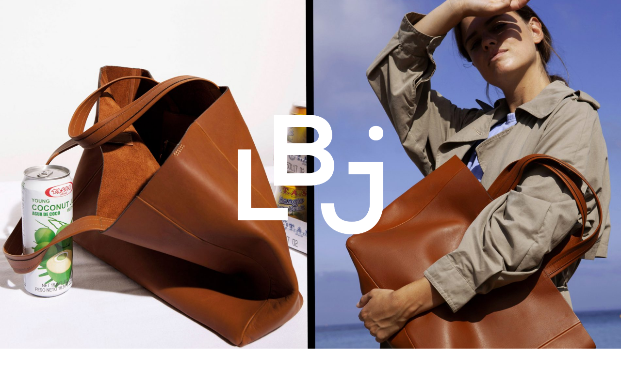

--- FILE ---
content_type: text/html; charset=UTF-8
request_url: https://www.la-benjamine.com/en/produit/195-green/
body_size: 19088
content:
<!DOCTYPE html>
<html dir="ltr" lang="en-US" https://ogp_me/ns#"= class="no-js no-svg ">
<head>
<meta charset="UTF-8">
<meta name="viewport" content="width=device-width, initial-scale=1">
<link rel="profile" href="http://gmpg.org/xfn/11">
<link rel="shortcut icon" type="image/png" href="https://www.la-benjamine.com/wp-content/themes/benjamine/favicon.png" />

<link data-minify="1" rel="stylesheet" href="https://www.la-benjamine.com/wp-content/cache/min/1/wp-content/themes/benjamine/assets/css/jquery.fancybox.css?ver=1705572681" type='text/css'>
<link data-minify="1" rel="stylesheet" href="https://www.la-benjamine.com/wp-content/cache/min/1/ui/1.12.1/themes/base/jquery-ui.css?ver=1705572681">
<link data-minify="1" rel="stylesheet" href="https://www.la-benjamine.com/wp-content/cache/min/1/wp-content/themes/benjamine/assets/css/owl.carousel.css?ver=1705572681" type='text/css'>
<link data-minify="1" rel="stylesheet" href="https://www.la-benjamine.com/wp-content/cache/min/1/wp-content/themes/benjamine/assets/css/owl.theme.default.css?ver=1705572681" type='text/css'>
<link data-minify="1" rel="stylesheet" href="https://www.la-benjamine.com/wp-content/cache/min/1/wp-content/themes/benjamine/assets/css/jquery.mCustomScrollbar.css?ver=1705572681" type='text/css'>
<link data-minify="1" href="https://www.la-benjamine.com/wp-content/cache/min/1/wp-content/themes/benjamine/assets/fontawesome-pro-5.0.2/web-fonts-with-css/css/fontawesome-all.min.css?ver=1705572681" rel="stylesheet">
<script>(function(html){html.className = html.className.replace(/\bno-js\b/,'js')})(document.documentElement);</script>
<title>#195-green | La Benjamine</title><link rel="preload" as="style" href="https://fonts.googleapis.com/css?family=Roboto%3A300%2C300i%2C400%2C400i%2C500%2C500i%2C700%2C700i%7CLibre%20Franklin%3A300%2C300i%2C400%2C400i%2C600%2C600i%2C800%2C800i&#038;subset=latin%2Clatin-ext&#038;display=swap" /><link rel="stylesheet" href="https://fonts.googleapis.com/css?family=Roboto%3A300%2C300i%2C400%2C400i%2C500%2C500i%2C700%2C700i%7CLibre%20Franklin%3A300%2C300i%2C400%2C400i%2C600%2C600i%2C800%2C800i&#038;subset=latin%2Clatin-ext&#038;display=swap" media="print" onload="this.media='all'" /><noscript><link rel="stylesheet" href="https://fonts.googleapis.com/css?family=Roboto%3A300%2C300i%2C400%2C400i%2C500%2C500i%2C700%2C700i%7CLibre%20Franklin%3A300%2C300i%2C400%2C400i%2C600%2C600i%2C800%2C800i&#038;subset=latin%2Clatin-ext&#038;display=swap" /></noscript>

		<!-- All in One SEO 4.3.2 - aioseo.com -->
		<meta name="description" content="Leather is a natural living material. It will get patina over time and become even more beautiful after few seasons. Be sure to regularly apply a cleansing milk or colorless nourishing cream. (test inside the bag before applying on the rest of the bag)" />
		<meta name="robots" content="max-image-preview:large" />
		<link rel="canonical" href="https://www.la-benjamine.com/en/produit/195-green/" />
		<meta name="generator" content="All in One SEO (AIOSEO) 4.3.2 " />
		<meta property="og:locale" content="en_US" />
		<meta property="og:site_name" content="La Benjamine | Maroquinerie" />
		<meta property="og:type" content="product" />
		<meta property="og:title" content="#195-green | La Benjamine" />
		<meta property="og:description" content="Leather is a natural living material. It will get patina over time and become even more beautiful after few seasons. Be sure to regularly apply a cleansing milk or colorless nourishing cream. (test inside the bag before applying on the rest of the bag)" />
		<meta property="og:url" content="https://www.la-benjamine.com/en/produit/195-green/" />
		<meta name="twitter:card" content="summary" />
		<meta name="twitter:title" content="#195-green | La Benjamine" />
		<meta name="twitter:description" content="Leather is a natural living material. It will get patina over time and become even more beautiful after few seasons. Be sure to regularly apply a cleansing milk or colorless nourishing cream. (test inside the bag before applying on the rest of the bag)" />
		<script type="application/ld+json" class="aioseo-schema">
			{"@context":"https:\/\/schema.org","@graph":[{"@type":"BreadcrumbList","@id":"https:\/\/www.la-benjamine.com\/en\/produit\/195-green\/#breadcrumblist","itemListElement":[{"@type":"ListItem","@id":"https:\/\/www.la-benjamine.com\/en\/#listItem","position":1,"item":{"@type":"WebPage","@id":"https:\/\/www.la-benjamine.com\/en\/","name":"Accueil","description":"La benjamine is a young brand of Mediterranean leather goods created in 2015.","url":"https:\/\/www.la-benjamine.com\/en\/"},"nextItem":"https:\/\/www.la-benjamine.com\/en\/produit\/195-green\/#listItem"},{"@type":"ListItem","@id":"https:\/\/www.la-benjamine.com\/en\/produit\/195-green\/#listItem","position":2,"item":{"@type":"WebPage","@id":"https:\/\/www.la-benjamine.com\/en\/produit\/195-green\/","name":"#195-green","description":"Leather is a natural living material. It will get patina over time and become even more beautiful after few seasons. Be sure to regularly apply a cleansing milk or colorless nourishing cream. (test inside the bag before applying on the rest of the bag)","url":"https:\/\/www.la-benjamine.com\/en\/produit\/195-green\/"},"previousItem":"https:\/\/www.la-benjamine.com\/en\/#listItem"}]},{"@type":"ItemPage","@id":"https:\/\/www.la-benjamine.com\/en\/produit\/195-green\/#itempage","url":"https:\/\/www.la-benjamine.com\/en\/produit\/195-green\/","name":"#195-green | La Benjamine","description":"Leather is a natural living material. It will get patina over time and become even more beautiful after few seasons. Be sure to regularly apply a cleansing milk or colorless nourishing cream. (test inside the bag before applying on the rest of the bag)","inLanguage":"en-US","isPartOf":{"@id":"https:\/\/www.la-benjamine.com\/en\/#website"},"breadcrumb":{"@id":"https:\/\/www.la-benjamine.com\/en\/produit\/195-green\/#breadcrumblist"},"author":{"@id":"https:\/\/www.la-benjamine.com\/en\/author\/annecharlottecour\/#author"},"creator":{"@id":"https:\/\/www.la-benjamine.com\/en\/author\/annecharlottecour\/#author"},"image":{"@type":"ImageObject","url":"https:\/\/www.la-benjamine.com\/wp-content\/uploads\/2020\/10\/LBJ_labenjamine_bandouliere_pochette-avant_cuir_vert_lisse_zoom.jpg","@id":"https:\/\/www.la-benjamine.com\/en\/#mainImage","width":1484,"height":2000},"primaryImageOfPage":{"@id":"https:\/\/www.la-benjamine.com\/en\/produit\/195-green\/#mainImage"},"datePublished":"2020-10-12T15:01:54+02:00","dateModified":"2024-09-08T11:03:01+02:00"},{"@type":"Organization","@id":"https:\/\/www.la-benjamine.com\/en\/#organization","name":"La Benjamine","url":"https:\/\/www.la-benjamine.com\/en\/","logo":{"@type":"ImageObject","url":"https:\/\/www.la-benjamine.com\/wp-content\/uploads\/2023\/04\/Sigle-LBJ.jpg","@id":"https:\/\/www.la-benjamine.com\/en\/#organizationLogo","width":1080,"height":1080},"image":{"@id":"https:\/\/www.la-benjamine.com\/en\/#organizationLogo"},"sameAs":["https:\/\/www.instagram.com\/labenjamine_maroquinerie\/"]},{"@type":"Person","@id":"https:\/\/www.la-benjamine.com\/en\/author\/annecharlottecour\/#author","url":"https:\/\/www.la-benjamine.com\/en\/author\/annecharlottecour\/","name":"annecharlottecour","image":{"@type":"ImageObject","@id":"https:\/\/www.la-benjamine.com\/en\/produit\/195-green\/#authorImage","url":"https:\/\/secure.gravatar.com\/avatar\/9b1b945fc9c6eca93ce60fdc2863e955?s=96&d=mm&r=g","width":96,"height":96,"caption":"annecharlottecour"}},{"@type":"WebSite","@id":"https:\/\/www.la-benjamine.com\/en\/#website","url":"https:\/\/www.la-benjamine.com\/en\/","name":"La Benjamine","description":"Maroquinerie","inLanguage":"en-US","publisher":{"@id":"https:\/\/www.la-benjamine.com\/en\/#organization"}}]}
		</script>
		<!-- All in One SEO -->

<link rel="alternate" hreflang="fr" href="https://www.la-benjamine.com/produit/195-vert-sapin/" />
<link rel="alternate" hreflang="en" href="https://www.la-benjamine.com/en/produit/195-green/" />
<link rel="alternate" hreflang="x-default" href="https://www.la-benjamine.com/produit/195-vert-sapin/" />
<script>window._wca = window._wca || [];</script>
<link rel='dns-prefetch' href='//stats.wp.com' />
<link rel='dns-prefetch' href='//a.omappapi.com' />
<link rel='dns-prefetch' href='//fonts.googleapis.com' />
<link href='https://fonts.gstatic.com' crossorigin rel='preconnect' />
<link rel="alternate" type="application/rss+xml" title="La Benjamine &raquo; Feed" href="https://www.la-benjamine.com/en/feed/" />
<style type="text/css">
img.wp-smiley,
img.emoji {
	display: inline !important;
	border: none !important;
	box-shadow: none !important;
	height: 1em !important;
	width: 1em !important;
	margin: 0 0.07em !important;
	vertical-align: -0.1em !important;
	background: none !important;
	padding: 0 !important;
}
</style>
	<link rel='stylesheet' id='wp-block-library-css' href='https://www.la-benjamine.com/wp-includes/css/dist/block-library/style.min.css?ver=4e0e369377d30343597e1488de22a420' type='text/css' media='all' />
<style id='wp-block-library-inline-css' type='text/css'>
.has-text-align-justify{text-align:justify;}
</style>
<link rel='stylesheet' id='mediaelement-css' href='https://www.la-benjamine.com/wp-includes/js/mediaelement/mediaelementplayer-legacy.min.css?ver=4.2.17' type='text/css' media='all' />
<link rel='stylesheet' id='wp-mediaelement-css' href='https://www.la-benjamine.com/wp-includes/js/mediaelement/wp-mediaelement.min.css?ver=4e0e369377d30343597e1488de22a420' type='text/css' media='all' />
<link data-minify="1" rel='stylesheet' id='wc-blocks-vendors-style-css' href='https://www.la-benjamine.com/wp-content/cache/min/1/wp-content/plugins/woocommerce/packages/woocommerce-blocks/build/wc-blocks-vendors-style.css?ver=1705572681' type='text/css' media='all' />
<link data-minify="1" rel='stylesheet' id='wc-blocks-style-css' href='https://www.la-benjamine.com/wp-content/cache/min/1/wp-content/plugins/woocommerce/packages/woocommerce-blocks/build/wc-blocks-style.css?ver=1705572681' type='text/css' media='all' />
<link rel='stylesheet' id='classic-theme-styles-css' href='https://www.la-benjamine.com/wp-includes/css/classic-themes.min.css?ver=1' type='text/css' media='all' />
<style id='global-styles-inline-css' type='text/css'>
body{--wp--preset--color--black: #000000;--wp--preset--color--cyan-bluish-gray: #abb8c3;--wp--preset--color--white: #ffffff;--wp--preset--color--pale-pink: #f78da7;--wp--preset--color--vivid-red: #cf2e2e;--wp--preset--color--luminous-vivid-orange: #ff6900;--wp--preset--color--luminous-vivid-amber: #fcb900;--wp--preset--color--light-green-cyan: #7bdcb5;--wp--preset--color--vivid-green-cyan: #00d084;--wp--preset--color--pale-cyan-blue: #8ed1fc;--wp--preset--color--vivid-cyan-blue: #0693e3;--wp--preset--color--vivid-purple: #9b51e0;--wp--preset--gradient--vivid-cyan-blue-to-vivid-purple: linear-gradient(135deg,rgba(6,147,227,1) 0%,rgb(155,81,224) 100%);--wp--preset--gradient--light-green-cyan-to-vivid-green-cyan: linear-gradient(135deg,rgb(122,220,180) 0%,rgb(0,208,130) 100%);--wp--preset--gradient--luminous-vivid-amber-to-luminous-vivid-orange: linear-gradient(135deg,rgba(252,185,0,1) 0%,rgba(255,105,0,1) 100%);--wp--preset--gradient--luminous-vivid-orange-to-vivid-red: linear-gradient(135deg,rgba(255,105,0,1) 0%,rgb(207,46,46) 100%);--wp--preset--gradient--very-light-gray-to-cyan-bluish-gray: linear-gradient(135deg,rgb(238,238,238) 0%,rgb(169,184,195) 100%);--wp--preset--gradient--cool-to-warm-spectrum: linear-gradient(135deg,rgb(74,234,220) 0%,rgb(151,120,209) 20%,rgb(207,42,186) 40%,rgb(238,44,130) 60%,rgb(251,105,98) 80%,rgb(254,248,76) 100%);--wp--preset--gradient--blush-light-purple: linear-gradient(135deg,rgb(255,206,236) 0%,rgb(152,150,240) 100%);--wp--preset--gradient--blush-bordeaux: linear-gradient(135deg,rgb(254,205,165) 0%,rgb(254,45,45) 50%,rgb(107,0,62) 100%);--wp--preset--gradient--luminous-dusk: linear-gradient(135deg,rgb(255,203,112) 0%,rgb(199,81,192) 50%,rgb(65,88,208) 100%);--wp--preset--gradient--pale-ocean: linear-gradient(135deg,rgb(255,245,203) 0%,rgb(182,227,212) 50%,rgb(51,167,181) 100%);--wp--preset--gradient--electric-grass: linear-gradient(135deg,rgb(202,248,128) 0%,rgb(113,206,126) 100%);--wp--preset--gradient--midnight: linear-gradient(135deg,rgb(2,3,129) 0%,rgb(40,116,252) 100%);--wp--preset--duotone--dark-grayscale: url('#wp-duotone-dark-grayscale');--wp--preset--duotone--grayscale: url('#wp-duotone-grayscale');--wp--preset--duotone--purple-yellow: url('#wp-duotone-purple-yellow');--wp--preset--duotone--blue-red: url('#wp-duotone-blue-red');--wp--preset--duotone--midnight: url('#wp-duotone-midnight');--wp--preset--duotone--magenta-yellow: url('#wp-duotone-magenta-yellow');--wp--preset--duotone--purple-green: url('#wp-duotone-purple-green');--wp--preset--duotone--blue-orange: url('#wp-duotone-blue-orange');--wp--preset--font-size--small: 13px;--wp--preset--font-size--medium: 20px;--wp--preset--font-size--large: 36px;--wp--preset--font-size--x-large: 42px;--wp--preset--spacing--20: 0.44rem;--wp--preset--spacing--30: 0.67rem;--wp--preset--spacing--40: 1rem;--wp--preset--spacing--50: 1.5rem;--wp--preset--spacing--60: 2.25rem;--wp--preset--spacing--70: 3.38rem;--wp--preset--spacing--80: 5.06rem;}:where(.is-layout-flex){gap: 0.5em;}body .is-layout-flow > .alignleft{float: left;margin-inline-start: 0;margin-inline-end: 2em;}body .is-layout-flow > .alignright{float: right;margin-inline-start: 2em;margin-inline-end: 0;}body .is-layout-flow > .aligncenter{margin-left: auto !important;margin-right: auto !important;}body .is-layout-constrained > .alignleft{float: left;margin-inline-start: 0;margin-inline-end: 2em;}body .is-layout-constrained > .alignright{float: right;margin-inline-start: 2em;margin-inline-end: 0;}body .is-layout-constrained > .aligncenter{margin-left: auto !important;margin-right: auto !important;}body .is-layout-constrained > :where(:not(.alignleft):not(.alignright):not(.alignfull)){max-width: var(--wp--style--global--content-size);margin-left: auto !important;margin-right: auto !important;}body .is-layout-constrained > .alignwide{max-width: var(--wp--style--global--wide-size);}body .is-layout-flex{display: flex;}body .is-layout-flex{flex-wrap: wrap;align-items: center;}body .is-layout-flex > *{margin: 0;}:where(.wp-block-columns.is-layout-flex){gap: 2em;}.has-black-color{color: var(--wp--preset--color--black) !important;}.has-cyan-bluish-gray-color{color: var(--wp--preset--color--cyan-bluish-gray) !important;}.has-white-color{color: var(--wp--preset--color--white) !important;}.has-pale-pink-color{color: var(--wp--preset--color--pale-pink) !important;}.has-vivid-red-color{color: var(--wp--preset--color--vivid-red) !important;}.has-luminous-vivid-orange-color{color: var(--wp--preset--color--luminous-vivid-orange) !important;}.has-luminous-vivid-amber-color{color: var(--wp--preset--color--luminous-vivid-amber) !important;}.has-light-green-cyan-color{color: var(--wp--preset--color--light-green-cyan) !important;}.has-vivid-green-cyan-color{color: var(--wp--preset--color--vivid-green-cyan) !important;}.has-pale-cyan-blue-color{color: var(--wp--preset--color--pale-cyan-blue) !important;}.has-vivid-cyan-blue-color{color: var(--wp--preset--color--vivid-cyan-blue) !important;}.has-vivid-purple-color{color: var(--wp--preset--color--vivid-purple) !important;}.has-black-background-color{background-color: var(--wp--preset--color--black) !important;}.has-cyan-bluish-gray-background-color{background-color: var(--wp--preset--color--cyan-bluish-gray) !important;}.has-white-background-color{background-color: var(--wp--preset--color--white) !important;}.has-pale-pink-background-color{background-color: var(--wp--preset--color--pale-pink) !important;}.has-vivid-red-background-color{background-color: var(--wp--preset--color--vivid-red) !important;}.has-luminous-vivid-orange-background-color{background-color: var(--wp--preset--color--luminous-vivid-orange) !important;}.has-luminous-vivid-amber-background-color{background-color: var(--wp--preset--color--luminous-vivid-amber) !important;}.has-light-green-cyan-background-color{background-color: var(--wp--preset--color--light-green-cyan) !important;}.has-vivid-green-cyan-background-color{background-color: var(--wp--preset--color--vivid-green-cyan) !important;}.has-pale-cyan-blue-background-color{background-color: var(--wp--preset--color--pale-cyan-blue) !important;}.has-vivid-cyan-blue-background-color{background-color: var(--wp--preset--color--vivid-cyan-blue) !important;}.has-vivid-purple-background-color{background-color: var(--wp--preset--color--vivid-purple) !important;}.has-black-border-color{border-color: var(--wp--preset--color--black) !important;}.has-cyan-bluish-gray-border-color{border-color: var(--wp--preset--color--cyan-bluish-gray) !important;}.has-white-border-color{border-color: var(--wp--preset--color--white) !important;}.has-pale-pink-border-color{border-color: var(--wp--preset--color--pale-pink) !important;}.has-vivid-red-border-color{border-color: var(--wp--preset--color--vivid-red) !important;}.has-luminous-vivid-orange-border-color{border-color: var(--wp--preset--color--luminous-vivid-orange) !important;}.has-luminous-vivid-amber-border-color{border-color: var(--wp--preset--color--luminous-vivid-amber) !important;}.has-light-green-cyan-border-color{border-color: var(--wp--preset--color--light-green-cyan) !important;}.has-vivid-green-cyan-border-color{border-color: var(--wp--preset--color--vivid-green-cyan) !important;}.has-pale-cyan-blue-border-color{border-color: var(--wp--preset--color--pale-cyan-blue) !important;}.has-vivid-cyan-blue-border-color{border-color: var(--wp--preset--color--vivid-cyan-blue) !important;}.has-vivid-purple-border-color{border-color: var(--wp--preset--color--vivid-purple) !important;}.has-vivid-cyan-blue-to-vivid-purple-gradient-background{background: var(--wp--preset--gradient--vivid-cyan-blue-to-vivid-purple) !important;}.has-light-green-cyan-to-vivid-green-cyan-gradient-background{background: var(--wp--preset--gradient--light-green-cyan-to-vivid-green-cyan) !important;}.has-luminous-vivid-amber-to-luminous-vivid-orange-gradient-background{background: var(--wp--preset--gradient--luminous-vivid-amber-to-luminous-vivid-orange) !important;}.has-luminous-vivid-orange-to-vivid-red-gradient-background{background: var(--wp--preset--gradient--luminous-vivid-orange-to-vivid-red) !important;}.has-very-light-gray-to-cyan-bluish-gray-gradient-background{background: var(--wp--preset--gradient--very-light-gray-to-cyan-bluish-gray) !important;}.has-cool-to-warm-spectrum-gradient-background{background: var(--wp--preset--gradient--cool-to-warm-spectrum) !important;}.has-blush-light-purple-gradient-background{background: var(--wp--preset--gradient--blush-light-purple) !important;}.has-blush-bordeaux-gradient-background{background: var(--wp--preset--gradient--blush-bordeaux) !important;}.has-luminous-dusk-gradient-background{background: var(--wp--preset--gradient--luminous-dusk) !important;}.has-pale-ocean-gradient-background{background: var(--wp--preset--gradient--pale-ocean) !important;}.has-electric-grass-gradient-background{background: var(--wp--preset--gradient--electric-grass) !important;}.has-midnight-gradient-background{background: var(--wp--preset--gradient--midnight) !important;}.has-small-font-size{font-size: var(--wp--preset--font-size--small) !important;}.has-medium-font-size{font-size: var(--wp--preset--font-size--medium) !important;}.has-large-font-size{font-size: var(--wp--preset--font-size--large) !important;}.has-x-large-font-size{font-size: var(--wp--preset--font-size--x-large) !important;}
.wp-block-navigation a:where(:not(.wp-element-button)){color: inherit;}
:where(.wp-block-columns.is-layout-flex){gap: 2em;}
.wp-block-pullquote{font-size: 1.5em;line-height: 1.6;}
</style>
<link data-minify="1" rel='stylesheet' id='cookie-law-info-css' href='https://www.la-benjamine.com/wp-content/cache/min/1/wp-content/plugins/cookie-law-info/public/css/cookie-law-info-public.css?ver=1705572681' type='text/css' media='all' />
<link data-minify="1" rel='stylesheet' id='cookie-law-info-gdpr-css' href='https://www.la-benjamine.com/wp-content/cache/min/1/wp-content/plugins/cookie-law-info/public/css/cookie-law-info-gdpr.css?ver=1705572681' type='text/css' media='all' />
<link data-minify="1" rel='stylesheet' id='wpml-blocks-css' href='https://www.la-benjamine.com/wp-content/cache/min/1/wp-content/plugins/sitepress-multilingual-cms/dist/css/blocks/styles.css?ver=1705572681' type='text/css' media='all' />
<link data-minify="1" rel='stylesheet' id='woocommerce-layout-css' href='https://www.la-benjamine.com/wp-content/cache/min/1/wp-content/plugins/woocommerce/assets/css/woocommerce-layout.css?ver=1705572681' type='text/css' media='all' />
<style id='woocommerce-layout-inline-css' type='text/css'>

	.infinite-scroll .woocommerce-pagination {
		display: none;
	}
</style>
<link data-minify="1" rel='stylesheet' id='woocommerce-smallscreen-css' href='https://www.la-benjamine.com/wp-content/cache/min/1/wp-content/plugins/woocommerce/assets/css/woocommerce-smallscreen.css?ver=1705572681' type='text/css' media='only screen and (max-width: 768px)' />
<link data-minify="1" rel='stylesheet' id='woocommerce-general-css' href='https://www.la-benjamine.com/wp-content/cache/min/1/wp-content/plugins/woocommerce/assets/css/woocommerce.css?ver=1705572681' type='text/css' media='all' />
<style id='woocommerce-inline-inline-css' type='text/css'>
.woocommerce form .form-row .required { visibility: visible; }
</style>
<link rel='stylesheet' id='wpiu_wpiu-css' href='https://www.la-benjamine.com/wp-content/plugins/wp-image-utils/css/wpiu.css?ver=0.3.4' type='text/css' media='all' />
<link rel='stylesheet' id='wpml-legacy-horizontal-list-0-css' href='//www.la-benjamine.com/wp-content/plugins/sitepress-multilingual-cms/templates/language-switchers/legacy-list-horizontal/style.min.css?ver=1' type='text/css' media='all' />
<link rel='stylesheet' id='wpml-menu-item-0-css' href='//www.la-benjamine.com/wp-content/plugins/sitepress-multilingual-cms/templates/language-switchers/menu-item/style.min.css?ver=1' type='text/css' media='all' />

<link data-minify="1" rel='stylesheet' id='twentyseventeen-style-css' href='https://www.la-benjamine.com/wp-content/cache/min/1/wp-content/themes/benjamine/style.css?ver=1705572681' type='text/css' media='all' />
<!--[if lt IE 9]>
<link rel='stylesheet' id='twentyseventeen-ie8-css' href='https://www.la-benjamine.com/wp-content/themes/benjamine/assets/css/ie8.css?ver=1.0' type='text/css' media='all' />
<![endif]-->
<link data-minify="1" rel='stylesheet' id='stock_alert_frontend_css-css' href='https://www.la-benjamine.com/wp-content/cache/min/1/wp-content/plugins/woocommerce-product-stock-alert/assets/frontend/css/frontend.css?ver=1705572841' type='text/css' media='all' />
<link data-minify="1" rel='stylesheet' id='stripe_styles-css' href='https://www.la-benjamine.com/wp-content/cache/min/1/wp-content/plugins/woocommerce-gateway-stripe/assets/css/stripe-styles.css?ver=1705572841' type='text/css' media='all' />
<link data-minify="1" rel='stylesheet' id='jetpack_css-css' href='https://www.la-benjamine.com/wp-content/cache/min/1/wp-content/plugins/jetpack/css/jetpack.css?ver=1705572681' type='text/css' media='all' />
<script type='text/javascript' src='https://www.la-benjamine.com/wp-includes/js/jquery/jquery.min.js?ver=3.6.1' id='jquery-core-js'></script>
<script type='text/javascript' src='https://www.la-benjamine.com/wp-includes/js/jquery/jquery-migrate.min.js?ver=3.3.2' id='jquery-migrate-js'></script>
<script type='text/javascript' id='cookie-law-info-js-extra'>
/* <![CDATA[ */
var Cli_Data = {"nn_cookie_ids":[],"cookielist":[],"non_necessary_cookies":[],"ccpaEnabled":"","ccpaRegionBased":"","ccpaBarEnabled":"","strictlyEnabled":["necessary","obligatoire"],"ccpaType":"gdpr","js_blocking":"1","custom_integration":"","triggerDomRefresh":"","secure_cookies":""};
var cli_cookiebar_settings = {"animate_speed_hide":"500","animate_speed_show":"500","background":"#d3ad84","border":"#b1a6a6c2","border_on":"","button_1_button_colour":"#61a229","button_1_button_hover":"#4e8221","button_1_link_colour":"#fff","button_1_as_button":"1","button_1_new_win":"","button_2_button_colour":"#333","button_2_button_hover":"#292929","button_2_link_colour":"#ffffff","button_2_as_button":"","button_2_hidebar":"","button_3_button_colour":"#000000","button_3_button_hover":"#000000","button_3_link_colour":"#ffffff","button_3_as_button":"","button_3_new_win":"","button_4_button_colour":"#b59066","button_4_button_hover":"#917352","button_4_link_colour":"#ffffff","button_4_as_button":"1","button_7_button_colour":"#ffffff","button_7_button_hover":"#cccccc","button_7_link_colour":"#d3ad84","button_7_as_button":"1","button_7_new_win":"","font_family":"inherit","header_fix":"","notify_animate_hide":"1","notify_animate_show":"","notify_div_id":"#cookie-law-info-bar","notify_position_horizontal":"right","notify_position_vertical":"bottom","scroll_close":"","scroll_close_reload":"","accept_close_reload":"1","reject_close_reload":"1","showagain_tab":"","showagain_background":"#fff","showagain_border":"#000","showagain_div_id":"#cookie-law-info-again","showagain_x_position":"100px","text":"#ffffff","show_once_yn":"","show_once":"10000","logging_on":"","as_popup":"","popup_overlay":"1","bar_heading_text":"","cookie_bar_as":"banner","popup_showagain_position":"bottom-right","widget_position":"left"};
var log_object = {"ajax_url":"https:\/\/www.la-benjamine.com\/wp-admin\/admin-ajax.php"};
/* ]]> */
</script>
<script data-minify="1" type='text/javascript' src='https://www.la-benjamine.com/wp-content/cache/min/1/wp-content/plugins/cookie-law-info/public/js/cookie-law-info-public.js?ver=1705572681' id='cookie-law-info-js'></script>
<script type='text/javascript' src='https://www.googletagmanager.com/gtag/js?id=G-4FTBG944Z8' id='google-tag-manager-js'></script>
<script type='text/javascript' id='google-tag-manager-js-after'>
	window.dataLayer = window.dataLayer || [];
	function gtag(){dataLayer.push(arguments);}
	gtag('js', new Date());
	gtag('config', 'G-4FTBG944Z8', { 'send_page_view': false });
</script>
<script defer type='text/javascript' src='https://stats.wp.com/s-202546.js' id='woocommerce-analytics-js'></script>
<!--[if lt IE 9]>
<script type='text/javascript' src='https://www.la-benjamine.com/wp-content/themes/benjamine/assets/js/html5.js?ver=3.7.3' id='html5-js'></script>
<![endif]-->
<script type='text/javascript' id='woocommerce-tokenization-form-js-extra'>
/* <![CDATA[ */
var wc_tokenization_form_params = {"is_registration_required":"","is_logged_in":""};
/* ]]> */
</script>
<script type='text/javascript' src='https://www.la-benjamine.com/wp-content/plugins/woocommerce/assets/js/frontend/tokenization-form.min.js?ver=7.4.1' id='woocommerce-tokenization-form-js'></script>
<link rel="https://api.w.org/" href="https://www.la-benjamine.com/en/wp-json/" /><link rel="alternate" type="application/json" href="https://www.la-benjamine.com/en/wp-json/wp/v2/product/13423" /><link rel="EditURI" type="application/rsd+xml" title="RSD" href="https://www.la-benjamine.com/xmlrpc.php?rsd" />
<link rel="wlwmanifest" type="application/wlwmanifest+xml" href="https://www.la-benjamine.com/wp-includes/wlwmanifest.xml" />

<link rel='shortlink' href='https://www.la-benjamine.com/en/?p=13423' />
<link rel="alternate" type="application/json+oembed" href="https://www.la-benjamine.com/en/wp-json/oembed/1.0/embed?url=https%3A%2F%2Fwww.la-benjamine.com%2Fen%2Fproduit%2F195-green%2F" />
<link rel="alternate" type="text/xml+oembed" href="https://www.la-benjamine.com/en/wp-json/oembed/1.0/embed?url=https%3A%2F%2Fwww.la-benjamine.com%2Fen%2Fproduit%2F195-green%2F&#038;format=xml" />
<meta name="generator" content="WPML ver:4.6.0 stt:1,4;" />
	<style>img#wpstats{display:none}</style>
			<noscript><style>.woocommerce-product-gallery{ opacity: 1 !important; }</style></noscript>
	<style>
			button.alert_button_hover:hover, button.unsubscribe_button:hover {
				background: fbfbfb !important;
				color: fbfbfb !important;
				border-color: fbfbfb !important;
			}
		</style>			<script  type="text/javascript">
				!function(f,b,e,v,n,t,s){if(f.fbq)return;n=f.fbq=function(){n.callMethod?
					n.callMethod.apply(n,arguments):n.queue.push(arguments)};if(!f._fbq)f._fbq=n;
					n.push=n;n.loaded=!0;n.version='2.0';n.queue=[];t=b.createElement(e);t.async=!0;
					t.src=v;s=b.getElementsByTagName(e)[0];s.parentNode.insertBefore(t,s)}(window,
					document,'script','https://connect.facebook.net/en_US/fbevents.js');
			</script>
			<!-- WooCommerce Facebook Integration Begin -->
			<script  type="text/javascript">

				fbq('init', '193270168219583', {}, {
    "agent": "woocommerce-7.4.1-3.0.14"
});

				fbq( 'track', 'PageView', {
    "source": "woocommerce",
    "version": "7.4.1",
    "pluginVersion": "3.0.14"
} );

				document.addEventListener( 'DOMContentLoaded', function() {
					jQuery && jQuery( function( $ ) {
						// Insert placeholder for events injected when a product is added to the cart through AJAX.
						$( document.body ).append( '<div class=\"wc-facebook-pixel-event-placeholder\"></div>' );
					} );
				}, false );

			</script>
			<!-- WooCommerce Facebook Integration End -->
			<!-- WooCommerce Google Analytics Integration -->
		<script type='text/javascript'>
			var gaProperty = 'G-4FTBG944Z8';
			var disableStr = 'ga-disable-' + gaProperty;
			if ( document.cookie.indexOf( disableStr + '=true' ) > -1 ) {
				window[disableStr] = true;
			}
			function gaOptout() {
				document.cookie = disableStr + '=true; expires=Thu, 31 Dec 2099 23:59:59 UTC; path=/';
				window[disableStr] = true;
			}
		</script><script async src="https://www.googletagmanager.com/gtag/js?id=G-4FTBG944Z8"></script>
		<script>
		window.dataLayer = window.dataLayer || [];
		function gtag(){dataLayer.push(arguments);}
		gtag('js', new Date());
		gtag('set', 'developer_id.dOGY3NW', true);

		gtag('config', 'G-4FTBG944Z8', {
			'allow_google_signals': false,
			'link_attribution': true,
			'anonymize_ip': true,
			'linker':{
				'domains': [],
				'allow_incoming': false,
			},
			'custom_map': {
				'dimension1': 'logged_in'
			},
			'logged_in': 'no'
		} );

		
		</script>
		
		<!-- /WooCommerce Google Analytics Integration --><noscript><style id="rocket-lazyload-nojs-css">.rll-youtube-player, [data-lazy-src]{display:none !important;}</style></noscript><script src="https://www.la-benjamine.com/wp-content/themes/benjamine/assets/js/jquery.lazyload.min.js"></script>
<script data-minify="1" src="https://www.la-benjamine.com/wp-content/cache/min/1/wp-content/themes/benjamine/assets/js/jquery.cookie.js?ver=1705572681"></script>
<script data-minify="1" src="https://www.la-benjamine.com/wp-content/cache/min/1/wp-content/themes/benjamine/assets/js/jquery.matchHeight.js?ver=1705572681"></script>
<script src="https://www.la-benjamine.com/wp-content/themes/benjamine/assets/js/owl.carousel.min.js"></script>
<script src="https://www.la-benjamine.com/wp-content/themes/benjamine/assets/js/jquery.fancybox.min.js"></script>
<script src="https://www.la-benjamine.com/wp-content/themes/benjamine/assets/js/jquery.mCustomScrollbar.concat.min.js"></script>
<script data-minify="1" src="https://www.la-benjamine.com/wp-content/cache/min/1/ui/1.12.1/jquery-ui.js?ver=1705572681"></script>
<script data-minify="1" src="https://www.la-benjamine.com/wp-content/cache/min/1/wp-content/themes/benjamine/assets/js/script.js?ver=1705572681"></script>

</head>
<body class="product-template-default single single-product postid-13423 theme-benjamine woocommerce woocommerce-page woocommerce-no-js has-header-image colors-light">
<div id="page" class="site  en">

	<header id="masthead" class="site-header" role="banner">
		<div class="supertop">
			<div class="menu-top-container"><ul id="menu-top" class="top-menu"><li id="menu-item-2328" class="searchy menu-item menu-item-type-custom menu-item-object-custom menu-item-2328"><a href="#"><span><i class="fal fa-search"></i></span></a></li>
<li id="menu-item-wpml-ls-17-fr" class="menu-item wpml-ls-slot-17 wpml-ls-item wpml-ls-item-fr wpml-ls-menu-item wpml-ls-first-item menu-item-type-wpml_ls_menu_item menu-item-object-wpml_ls_menu_item menu-item-wpml-ls-17-fr"><a title="FR" href="https://www.la-benjamine.com/produit/195-vert-sapin/"><span><span class="wpml-ls-display">FR</span></span></a></li>
<li id="menu-item-wpml-ls-17-en" class="menu-item wpml-ls-slot-17 wpml-ls-item wpml-ls-item-en wpml-ls-current-language wpml-ls-menu-item wpml-ls-last-item menu-item-type-wpml_ls_menu_item menu-item-object-wpml_ls_menu_item menu-item-wpml-ls-17-en"><a title="EN" href="https://www.la-benjamine.com/en/produit/195-green/"><span><span class="wpml-ls-display">EN</span></span></a></li>
</ul></div>			<div class="clear"></div>
		</div>
		<div id="nav-icon3">
		  <span></span>
		  <span></span>
		  <span></span>
		  <span></span>
		</div>
		<a href="https://www.la-benjamine.com/en/cart/" class="moby illus panier  "><span>basket</span></a>
		<h1 class="site-title"><a href="https://www.la-benjamine.com/en/" rel="home">La Benjamine</a></h1>
		<div class="wrapper wrapperxl">
			<div class="menu">
				<div class="leftmenu">
					<a href="#" class="illus conty"><span>contact</span></a>
					<a href="https://www.instagram.com/labenjamine_maroquinerie/" target="_blank" class="illus insta"><span>instagram</span></a>
				</div>
				<div class="menu-main-en-container"><ul id="menu-main-en" class="main-menu"><li id="menu-item-4085" class="menu-item menu-item-type-post_type menu-item-object-page menu-item-has-children menu-item-4085"><a href="https://www.la-benjamine.com/en/bags/"><span>Bags</span></a>
<ul class="sub-menu">
	<li id="menu-item-38966" class="menu-item menu-item-type-taxonomy menu-item-object-product_cat current-product-ancestor current-menu-parent current-product-parent menu-item-38966"><a href="https://www.la-benjamine.com/en/categorie-produit/sales/"><span>Sales</span></a></li>
	<li id="menu-item-38969" class="menu-item menu-item-type-taxonomy menu-item-object-product_cat menu-item-38969"><a href="https://www.la-benjamine.com/en/categorie-produit/bags-en/new-en/"><span>New!</span></a></li>
	<li id="menu-item-38968" class="menu-item menu-item-type-taxonomy menu-item-object-product_cat menu-item-38968"><a href="https://www.la-benjamine.com/en/categorie-produit/bags-en/linen/"><span>Linen</span></a></li>
	<li id="menu-item-38967" class="menu-item menu-item-type-taxonomy menu-item-object-product_cat menu-item-38967"><a href="https://www.la-benjamine.com/en/categorie-produit/bags-en/phone-bag/"><span>Phone bag</span></a></li>
	<li id="menu-item-21462" class="menu-item menu-item-type-taxonomy menu-item-object-product_cat menu-item-21462"><a href="https://www.la-benjamine.com/en/categorie-produit/bags-en/totes/"><span>Totes</span></a></li>
	<li id="menu-item-21464" class="menu-item menu-item-type-taxonomy menu-item-object-product_cat current-product-ancestor current-menu-parent current-product-parent menu-item-21464"><a href="https://www.la-benjamine.com/en/categorie-produit/bags-en/handbags/"><span>Handbags</span></a></li>
	<li id="menu-item-21466" class="menu-item menu-item-type-taxonomy menu-item-object-product_cat menu-item-21466"><a href="https://www.la-benjamine.com/en/categorie-produit/bags-en/pouches/"><span>Pouches</span></a></li>
</ul>
</li>
<li id="menu-item-4086" class="menu-item menu-item-type-post_type menu-item-object-page menu-item-has-children menu-item-4086"><a href="https://www.la-benjamine.com/en/origins/"><span>Journal</span></a>
<ul class="sub-menu">
	<li id="menu-item-21467" class="menu-item menu-item-type-post_type menu-item-object-page menu-item-21467"><a href="https://www.la-benjamine.com/en/origins/"><span>Origins</span></a></li>
</ul>
</li>
<li id="menu-item-4087" class="menu-item menu-item-type-post_type menu-item-object-page menu-item-4087"><a href="https://www.la-benjamine.com/en/stores/"><span>Stores</span></a></li>
</ul></div>				<div class="rightmenu">
					<a href="https://www.la-benjamine.com/en/cart/" class="illus panier  "><span>basket</span></a>
					<a href="#" class="illus account acounty "><span>account</span></a>
				</div>
			</div>
		</div>
		<div class="menumobile">
			<div class="emblem"></div>
			<div class="menu-main-en-container"><ul id="menu-main-en-1" class="main-menu"><li class="menu-item menu-item-type-post_type menu-item-object-page menu-item-has-children menu-item-4085"><a href="https://www.la-benjamine.com/en/bags/"><span>Bags</span></a>
<ul class="sub-menu">
	<li class="menu-item menu-item-type-taxonomy menu-item-object-product_cat current-product-ancestor current-menu-parent current-product-parent menu-item-38966"><a href="https://www.la-benjamine.com/en/categorie-produit/sales/"><span>Sales</span></a></li>
	<li class="menu-item menu-item-type-taxonomy menu-item-object-product_cat menu-item-38969"><a href="https://www.la-benjamine.com/en/categorie-produit/bags-en/new-en/"><span>New!</span></a></li>
	<li class="menu-item menu-item-type-taxonomy menu-item-object-product_cat menu-item-38968"><a href="https://www.la-benjamine.com/en/categorie-produit/bags-en/linen/"><span>Linen</span></a></li>
	<li class="menu-item menu-item-type-taxonomy menu-item-object-product_cat menu-item-38967"><a href="https://www.la-benjamine.com/en/categorie-produit/bags-en/phone-bag/"><span>Phone bag</span></a></li>
	<li class="menu-item menu-item-type-taxonomy menu-item-object-product_cat menu-item-21462"><a href="https://www.la-benjamine.com/en/categorie-produit/bags-en/totes/"><span>Totes</span></a></li>
	<li class="menu-item menu-item-type-taxonomy menu-item-object-product_cat current-product-ancestor current-menu-parent current-product-parent menu-item-21464"><a href="https://www.la-benjamine.com/en/categorie-produit/bags-en/handbags/"><span>Handbags</span></a></li>
	<li class="menu-item menu-item-type-taxonomy menu-item-object-product_cat menu-item-21466"><a href="https://www.la-benjamine.com/en/categorie-produit/bags-en/pouches/"><span>Pouches</span></a></li>
</ul>
</li>
<li class="menu-item menu-item-type-post_type menu-item-object-page menu-item-has-children menu-item-4086"><a href="https://www.la-benjamine.com/en/origins/"><span>Journal</span></a>
<ul class="sub-menu">
	<li class="menu-item menu-item-type-post_type menu-item-object-page menu-item-21467"><a href="https://www.la-benjamine.com/en/origins/"><span>Origins</span></a></li>
</ul>
</li>
<li class="menu-item menu-item-type-post_type menu-item-object-page menu-item-4087"><a href="https://www.la-benjamine.com/en/stores/"><span>Stores</span></a></li>
</ul></div>			<a href="#" class="illus account acounty "><span>account</span></a>
			<a href="#" class="illus conty"><span>contact</span></a>
			<a href="https://www.instagram.com/labenjamine_maroquinerie/" target="_blank" class="illus insta"><span>instagram</span></a>
		</div>
	</header><!-- #masthead -->
	
	
	

	<div class="site-content-contain">
		<div id="content" class="site-content">
	<div class="sousmenu">
		<div class="wrapper">
						<ul>
									<li><a href="https://www.la-benjamine.com/en/categorie-produit/bags-en/phone-bag/">Phone bag</a></li>
									<li><a href="https://www.la-benjamine.com/en/categorie-produit/bags-en/linen/">Linen</a></li>
									<li><a href="https://www.la-benjamine.com/en/categorie-produit/bags-en/new-en/">New!</a></li>
									<li><a href="https://www.la-benjamine.com/en/categorie-produit/bags-en/totes/">Totes</a></li>
									<li><a href="https://www.la-benjamine.com/en/categorie-produit/bags-en/moumout-en/">Moumout</a></li>
									<li><a href="https://www.la-benjamine.com/en/categorie-produit/bags-en/handbags/">Handbags</a></li>
									<li><a href="https://www.la-benjamine.com/en/categorie-produit/bags-en/bum-bag/">Bum bag</a></li>
									<li><a href="https://www.la-benjamine.com/en/categorie-produit/bags-en/pouches/">Pouches</a></li>
							</ul>
					</div>
	</div>
	<div class="wrapper">
	<div id="container"><div id="content" role="main">
		
			
<div class="woocommerce-notices-wrapper"></div>
<div id="product-13423" class="post-13423 product type-product status-publish has-post-thumbnail product_cat-sales product_cat-handbags first instock taxable shipping-taxable purchasable product-type-simple">

	<div class="galerie">
	<figure class="woocommerce-product-gallery__wrapper">
		<div class="bigs owl-carousel owl-theme">
		<div data-thumb="https://www.la-benjamine.com/wp-content/uploads/2020/10/LBJ_labenjamine_bandouliere_pochette-avant_cuir_vert_lisse_face-100x100.jpg" class="woocommerce-product-gallery__image big big1"><a href="https://www.la-benjamine.com/wp-content/uploads/2020/10/LBJ_labenjamine_bandouliere_pochette-avant_cuir_vert_lisse_face.jpg" class="fancybox" data-fancybox="group"><img width="1410" height="1900" src="https://www.la-benjamine.com/wp-content/uploads/2020/10/LBJ_labenjamine_bandouliere_pochette-avant_cuir_vert_lisse_face-1410x1900.jpg" class="attachment-big size-big" alt="" decoding="async" title="" data-caption="" data-src="https://www.la-benjamine.com/wp-content/uploads/2020/10/LBJ_labenjamine_bandouliere_pochette-avant_cuir_vert_lisse_face.jpg" data-large_image="https://www.la-benjamine.com/wp-content/uploads/2020/10/LBJ_labenjamine_bandouliere_pochette-avant_cuir_vert_lisse_face.jpg" data-large_image_width="1484" data-large_image_height="2000" srcset="https://www.la-benjamine.com/wp-content/uploads/2020/10/LBJ_labenjamine_bandouliere_pochette-avant_cuir_vert_lisse_face-1410x1900.jpg 1410w, https://www.la-benjamine.com/wp-content/uploads/2020/10/LBJ_labenjamine_bandouliere_pochette-avant_cuir_vert_lisse_face-223x300.jpg 223w, https://www.la-benjamine.com/wp-content/uploads/2020/10/LBJ_labenjamine_bandouliere_pochette-avant_cuir_vert_lisse_face-760x1024.jpg 760w, https://www.la-benjamine.com/wp-content/uploads/2020/10/LBJ_labenjamine_bandouliere_pochette-avant_cuir_vert_lisse_face-768x1035.jpg 768w, https://www.la-benjamine.com/wp-content/uploads/2020/10/LBJ_labenjamine_bandouliere_pochette-avant_cuir_vert_lisse_face-1140x1536.jpg 1140w, https://www.la-benjamine.com/wp-content/uploads/2020/10/LBJ_labenjamine_bandouliere_pochette-avant_cuir_vert_lisse_face-742x1000.jpg 742w, https://www.la-benjamine.com/wp-content/uploads/2020/10/LBJ_labenjamine_bandouliere_pochette-avant_cuir_vert_lisse_face-371x500.jpg 371w, https://www.la-benjamine.com/wp-content/uploads/2020/10/LBJ_labenjamine_bandouliere_pochette-avant_cuir_vert_lisse_face-600x809.jpg 600w, https://www.la-benjamine.com/wp-content/uploads/2020/10/LBJ_labenjamine_bandouliere_pochette-avant_cuir_vert_lisse_face.jpg 1484w" sizes="100vw" /></a></div><div data-thumb="https://www.la-benjamine.com/wp-content/uploads/2020/10/LBJ_labenjamine_bandouliere_pochette-avant_cuir_vert_lisse_zoom-100x100.jpg" class="woocommerce-product-gallery__image big big2"><a href="https://www.la-benjamine.com/wp-content/uploads/2020/10/LBJ_labenjamine_bandouliere_pochette-avant_cuir_vert_lisse_zoom.jpg" class="fancybox" data-fancybox="group"><img width="1410" height="1900" src="https://www.la-benjamine.com/wp-content/uploads/2020/10/LBJ_labenjamine_bandouliere_pochette-avant_cuir_vert_lisse_zoom-1410x1900.jpg" class="attachment-big size-big" alt="" decoding="async" title="" data-caption="" data-src="https://www.la-benjamine.com/wp-content/uploads/2020/10/LBJ_labenjamine_bandouliere_pochette-avant_cuir_vert_lisse_zoom.jpg" data-large_image="https://www.la-benjamine.com/wp-content/uploads/2020/10/LBJ_labenjamine_bandouliere_pochette-avant_cuir_vert_lisse_zoom.jpg" data-large_image_width="1484" data-large_image_height="2000" srcset="https://www.la-benjamine.com/wp-content/uploads/2020/10/LBJ_labenjamine_bandouliere_pochette-avant_cuir_vert_lisse_zoom-1410x1900.jpg 1410w, https://www.la-benjamine.com/wp-content/uploads/2020/10/LBJ_labenjamine_bandouliere_pochette-avant_cuir_vert_lisse_zoom-223x300.jpg 223w, https://www.la-benjamine.com/wp-content/uploads/2020/10/LBJ_labenjamine_bandouliere_pochette-avant_cuir_vert_lisse_zoom-760x1024.jpg 760w, https://www.la-benjamine.com/wp-content/uploads/2020/10/LBJ_labenjamine_bandouliere_pochette-avant_cuir_vert_lisse_zoom-768x1035.jpg 768w, https://www.la-benjamine.com/wp-content/uploads/2020/10/LBJ_labenjamine_bandouliere_pochette-avant_cuir_vert_lisse_zoom-1140x1536.jpg 1140w, https://www.la-benjamine.com/wp-content/uploads/2020/10/LBJ_labenjamine_bandouliere_pochette-avant_cuir_vert_lisse_zoom-742x1000.jpg 742w, https://www.la-benjamine.com/wp-content/uploads/2020/10/LBJ_labenjamine_bandouliere_pochette-avant_cuir_vert_lisse_zoom-371x500.jpg 371w, https://www.la-benjamine.com/wp-content/uploads/2020/10/LBJ_labenjamine_bandouliere_pochette-avant_cuir_vert_lisse_zoom-600x809.jpg 600w, https://www.la-benjamine.com/wp-content/uploads/2020/10/LBJ_labenjamine_bandouliere_pochette-avant_cuir_vert_lisse_zoom.jpg 1484w" sizes="100vw" /></a></div>		</div>
		<div class="thumbs">
			<div data-thumb="https://www.la-benjamine.com/wp-content/uploads/2020/10/LBJ_labenjamine_bandouliere_pochette-avant_cuir_vert_lisse_face-100x100.jpg" class="woocommerce-product-gallery__image on thumb thumb1" show="1"><a href="#"><img width="371" height="500" src="https://www.la-benjamine.com/wp-content/uploads/2020/10/LBJ_labenjamine_bandouliere_pochette-avant_cuir_vert_lisse_face-371x500.jpg" class="attachment-sma size-sma" alt="" decoding="async" title="" data-caption="" data-src="https://www.la-benjamine.com/wp-content/uploads/2020/10/LBJ_labenjamine_bandouliere_pochette-avant_cuir_vert_lisse_face.jpg" data-large_image="https://www.la-benjamine.com/wp-content/uploads/2020/10/LBJ_labenjamine_bandouliere_pochette-avant_cuir_vert_lisse_face.jpg" data-large_image_width="1484" data-large_image_height="2000" srcset="https://www.la-benjamine.com/wp-content/uploads/2020/10/LBJ_labenjamine_bandouliere_pochette-avant_cuir_vert_lisse_face-371x500.jpg 371w, https://www.la-benjamine.com/wp-content/uploads/2020/10/LBJ_labenjamine_bandouliere_pochette-avant_cuir_vert_lisse_face-223x300.jpg 223w, https://www.la-benjamine.com/wp-content/uploads/2020/10/LBJ_labenjamine_bandouliere_pochette-avant_cuir_vert_lisse_face-760x1024.jpg 760w, https://www.la-benjamine.com/wp-content/uploads/2020/10/LBJ_labenjamine_bandouliere_pochette-avant_cuir_vert_lisse_face-768x1035.jpg 768w, https://www.la-benjamine.com/wp-content/uploads/2020/10/LBJ_labenjamine_bandouliere_pochette-avant_cuir_vert_lisse_face-1140x1536.jpg 1140w, https://www.la-benjamine.com/wp-content/uploads/2020/10/LBJ_labenjamine_bandouliere_pochette-avant_cuir_vert_lisse_face-1410x1900.jpg 1410w, https://www.la-benjamine.com/wp-content/uploads/2020/10/LBJ_labenjamine_bandouliere_pochette-avant_cuir_vert_lisse_face-742x1000.jpg 742w, https://www.la-benjamine.com/wp-content/uploads/2020/10/LBJ_labenjamine_bandouliere_pochette-avant_cuir_vert_lisse_face-600x809.jpg 600w, https://www.la-benjamine.com/wp-content/uploads/2020/10/LBJ_labenjamine_bandouliere_pochette-avant_cuir_vert_lisse_face.jpg 1484w" sizes="100vw" /></a></div><div data-thumb="https://www.la-benjamine.com/wp-content/uploads/2020/10/LBJ_labenjamine_bandouliere_pochette-avant_cuir_vert_lisse_zoom-100x100.jpg" class="woocommerce-product-gallery__image  thumb thumb2" show="2"><a href="#"><img width="371" height="500" src="https://www.la-benjamine.com/wp-content/uploads/2020/10/LBJ_labenjamine_bandouliere_pochette-avant_cuir_vert_lisse_zoom-371x500.jpg" class="attachment-sma size-sma" alt="" decoding="async" title="" data-caption="" data-src="https://www.la-benjamine.com/wp-content/uploads/2020/10/LBJ_labenjamine_bandouliere_pochette-avant_cuir_vert_lisse_zoom.jpg" data-large_image="https://www.la-benjamine.com/wp-content/uploads/2020/10/LBJ_labenjamine_bandouliere_pochette-avant_cuir_vert_lisse_zoom.jpg" data-large_image_width="1484" data-large_image_height="2000" srcset="https://www.la-benjamine.com/wp-content/uploads/2020/10/LBJ_labenjamine_bandouliere_pochette-avant_cuir_vert_lisse_zoom-371x500.jpg 371w, https://www.la-benjamine.com/wp-content/uploads/2020/10/LBJ_labenjamine_bandouliere_pochette-avant_cuir_vert_lisse_zoom-223x300.jpg 223w, https://www.la-benjamine.com/wp-content/uploads/2020/10/LBJ_labenjamine_bandouliere_pochette-avant_cuir_vert_lisse_zoom-760x1024.jpg 760w, https://www.la-benjamine.com/wp-content/uploads/2020/10/LBJ_labenjamine_bandouliere_pochette-avant_cuir_vert_lisse_zoom-768x1035.jpg 768w, https://www.la-benjamine.com/wp-content/uploads/2020/10/LBJ_labenjamine_bandouliere_pochette-avant_cuir_vert_lisse_zoom-1140x1536.jpg 1140w, https://www.la-benjamine.com/wp-content/uploads/2020/10/LBJ_labenjamine_bandouliere_pochette-avant_cuir_vert_lisse_zoom-1410x1900.jpg 1410w, https://www.la-benjamine.com/wp-content/uploads/2020/10/LBJ_labenjamine_bandouliere_pochette-avant_cuir_vert_lisse_zoom-742x1000.jpg 742w, https://www.la-benjamine.com/wp-content/uploads/2020/10/LBJ_labenjamine_bandouliere_pochette-avant_cuir_vert_lisse_zoom-600x809.jpg 600w, https://www.la-benjamine.com/wp-content/uploads/2020/10/LBJ_labenjamine_bandouliere_pochette-avant_cuir_vert_lisse_zoom.jpg 1484w" sizes="100vw" /></a></div>		</div>
	</figure>
</div>

	<div class="summary entry-summary ">
		<div class="sumcont">
			<h2>#195</h2>
	<h3>Crossbody bag</h3>
<p class="price"><span class="woocommerce-Price-amount amount"><bdi>155<span class="woocommerce-Price-currencySymbol">&euro;</span></bdi></span></p>
<div class="woocommerce-product-details__short-description">
				<h3>Details</h3>
		<p>Cow leather<br />
Dimensions: 20x15x7cm<br />
Zipped closure<br />
Adjustable strap<br />
1 inside zipped pocket</p>
				<h3>Maintenance</h3>
	    <p>Leather is a natural living material. It will get patina over time and become even more beautiful after few seasons. Be sure to regularly apply a cleansing milk or colorless nourishing cream. (test inside the bag before applying on the rest of the bag)</p>
    </div>

	
	<form class="cart" method="post" enctype='multipart/form-data'>
		
		<div class="suradd">
						<div class="left">
				<h3>Colors</h3>
				<ul class="colorz">
					<li>
						<a href="#" class="current" style="background-color:#3f4b47;" title="Green"></a>
					</li>
																<li>
							<a href="https://www.la-benjamine.com/en/produit/191-cognac/" style="background-color:#a24c28;" title="Cognac"></a>
						</li>
											<li>
							<a href="https://www.la-benjamine.com/en/produit/193-black/" style="background-color:#000000;" title="Black"></a>
						</li>
									</ul>
			</div>
						<div class="right">
				<h3>Quantity</h3>
								<a href="#" class="moins"><i class="fal fa-angle-left"></i></a>
				<span class="qte">1</span>
				<a href="#" class="plus"><i class="fal fa-angle-right"></i></a>
					<div class="quantity hidden">
		<input type="hidden" class="qty" name="quantity" value="1" />
	</div>
							<p id="wc-stripe-payment-request-button-separator" style="margin-top:1.5em;text-align:center;display:none;">&mdash; OR &mdash;</p>
									</div>
			<div class="clear"></div>
		</div>
		<div class="addd">
				
			<button type="submit" name="add-to-cart" value="13423" data-price="155" data-currency="EUR" class="single_add_to_cart_button button alt">Add to cart</button>
				</div>
			</form>

	



		</div>
	</div><!-- .summary -->
	<div class="clear"></div>
	
	<section class="up-sells upsells products">

		<h3>You liked this, you may like that</h3>

		<ul class="products">

			
					<li class="post-744 product type-product status-publish has-post-thumbnail product_cat-sales product_cat-bags-en first outofstock sale taxable shipping-taxable purchasable product-type-simple">
		<a href="https://www.la-benjamine.com/en/produit/205-vert/" class="woocommerce-LoopProduct-link woocommerce-loop-product__link">		
		<div class="prodimg">
						<img src="data:image/svg+xml,%3Csvg%20xmlns='http://www.w3.org/2000/svg'%20viewBox='0%200%200%200'%3E%3C/svg%3E" data-lazy-src="https://www.la-benjamine.com/wp-content/uploads/2018/01/LBJ_labenjamine_cabas_200_vert_face-1400x1853.jpg" /><noscript><img src="https://www.la-benjamine.com/wp-content/uploads/2018/01/LBJ_labenjamine_cabas_200_vert_face-1400x1853.jpg" /></noscript>
		</div>
		<div class="subprod">
		<h3>
			#205		</h3>
		
	<span class="price"><del aria-hidden="true"><span class="woocommerce-Price-amount amount"><bdi>300<span class="woocommerce-Price-currencySymbol">&euro;</span></bdi></span></del> <ins><span class="woocommerce-Price-amount amount"><bdi>150<span class="woocommerce-Price-currencySymbol">&euro;</span></bdi></span></ins></span>
		<div class="clear"></div>
		</div>
	</li>

			
					<li class="post-2293 product type-product status-publish has-post-thumbnail product_cat-linen product_cat-bags-en  instock taxable shipping-taxable purchasable product-type-simple">
		<a href="https://www.la-benjamine.com/en/produit/607-kaki-black/" class="woocommerce-LoopProduct-link woocommerce-loop-product__link">		
		<div class="prodimg">
						<img src="data:image/svg+xml,%3Csvg%20xmlns='http://www.w3.org/2000/svg'%20viewBox='0%200%200%200'%3E%3C/svg%3E" data-lazy-src="https://www.la-benjamine.com/wp-content/uploads/2018/04/LBJ_labenjamine_lin3-1400x1853.jpg" /><noscript><img src="https://www.la-benjamine.com/wp-content/uploads/2018/04/LBJ_labenjamine_lin3-1400x1853.jpg" /></noscript>
		</div>
		<div class="subprod">
		<h3>
			#607		</h3>
		
	<span class="price"><span class="woocommerce-Price-amount amount"><bdi>155<span class="woocommerce-Price-currencySymbol">&euro;</span></bdi></span></span>
		<div class="clear"></div>
		</div>
	</li>

			
		</ul>

	</section>
	

</div><!-- #product-13423 -->


		
	</div></div>
		</div>
<script>
	jQuery(document).ready(function(){
		jQuery('li.bagy').addClass('current-menu-item');
	});
</script>

		</div><!-- #content -->
		</div><!-- .site-content-contain -->
			
		<div class="newso">
			<div class="wrapper">
				<p class="h3">Check out our newsletter<br>it's cool and fun !</p>
				<script>(function() {
	window.mc4wp = window.mc4wp || {
		listeners: [],
		forms: {
			on: function(evt, cb) {
				window.mc4wp.listeners.push(
					{
						event   : evt,
						callback: cb
					}
				);
			}
		}
	}
})();
</script><!-- Mailchimp for WordPress v4.9.1 - https://wordpress.org/plugins/mailchimp-for-wp/ --><form id="mc4wp-form-1" class="mc4wp-form mc4wp-form-3179" method="post" data-id="3179" data-name="Formulaire d&#039;inscription" ><div class="mc4wp-form-fields"><p>
    <label>adresse email</label>
    <input type="email" name="EMAIL" required="">
</p>
<p>
    <input type="submit" value="je m'abonne">
</p>

</div><label style="display: none !important;">Leave this field empty if you're human: <input type="text" name="_mc4wp_honeypot" value="" tabindex="-1" autocomplete="off" /></label><input type="hidden" name="_mc4wp_timestamp" value="1763282674" /><input type="hidden" name="_mc4wp_form_id" value="3179" /><input type="hidden" name="_mc4wp_form_element_id" value="mc4wp-form-1" /><div class="mc4wp-response"></div></form><!-- / Mailchimp for WordPress Plugin -->			</div>
		</div>
			
		<footer id="colophon" class="site-footer" role="contentinfo">
			<div class="wrapper">
				<div class="menu-social-container"><ul id="menu-social" class="social-menu"><li id="menu-item-47" class="menu-item menu-item-type-custom menu-item-object-custom menu-item-47"><a target="_blank" rel="noopener" href="https://www.instagram.com/labenjamine_maroquinerie/"><span><i class="fab fa-instagram"></i></span></a></li>
<li id="menu-item-48" class="menu-item menu-item-type-custom menu-item-object-custom menu-item-48"><a target="_blank" rel="noopener" href="https://www.facebook.com/labenjamine1"><span><i class="fab fa-facebook-f"></i></span></a></li>
</ul></div>				<div class="menu-footer-en-container"><ul id="menu-footer-en" class="footer-menu"><li id="menu-item-818" class="menu-item menu-item-type-post_type menu-item-object-page menu-item-818"><a href="https://www.la-benjamine.com/en/privacy/"><span>Privacy</span></a></li>
<li id="menu-item-819" class="menu-item menu-item-type-post_type menu-item-object-page menu-item-819"><a href="https://www.la-benjamine.com/en/shipping/"><span>Shipping</span></a></li>
<li id="menu-item-820" class="menu-item menu-item-type-post_type menu-item-object-page menu-item-820"><a href="https://www.la-benjamine.com/en/returns/"><span>Returns</span></a></li>
<li id="menu-item-821" class="menu-item menu-item-type-post_type menu-item-object-page menu-item-821"><a href="https://www.la-benjamine.com/en/terms/"><span>Conditions Générales de vente</span></a></li>
</ul></div>				<div class="copy">
					<p>© 2022 LA BENJAMINE Tous droits réservés<br />
Design &amp; Photographies  <a href="http://wearemb.com/" target="_blank" rel="noopener">WEAREMB.</a></p>
				</div>
			</div>
		</footer><!-- #colophon -->
	
	
	<div id="contact" class="popup">
		<div class="popupcont">
			<a class="closepop" href="#"></a>
			<span class="chaise"></span>
			<h3>seat back <br />
and relax</h3>
			<p>if you need help, check out<br />
the FAQ section or email<br />
<a href="mailto:annecha@la-benjamine.com">annecha@la-benjamine.com </a></p>
<p>for press inquiries, business<br />
and partnerships email<br />
<a href="mailto:leoetblanche@la-benjamine.com">leoetblanche@la-benjamine.com</a></p>
		</div>
	</div>
	
			
	<div id="thankyou" class="popup">
		<div class="popupcont">
			<a class="closepop" href="#"></a>
			<span class="montgolf"></span>
			<h3>Thank you for your subscription.</h3>
		</div>
	</div>
	
	<div id="connexion" class="popup">
		<div class="popupcont">
			<a class="closepop" href="#"></a>
			<span class="portes"></span>
			<div class="loginfo">
				<form class="woocomerce-form woocommerce-form-login login" method="post" >

	
	
	<p class="form-row form-row-first">
		<label for="username">Username or email <span class="required">*</span></label>
		<input type="text" class="input-text" name="username" id="username" />
	</p>
	<p class="form-row form-row-last">
		<label for="password">Password <span class="required">*</span></label>
		<input class="input-text" type="password" name="password" id="password" />
	</p>
	<div class="clear"></div>

		<p class="lost_password">
		<a href="https://www.la-benjamine.com/en/my-account/lost-password/">Lost your password?</a>
	</p>
	<p class="form-row suby">
		<input type="hidden" id="_wpnonce" name="_wpnonce" value="6c24993d90" /><input type="hidden" name="_wp_http_referer" value="/en/produit/195-green/" />		<input type="submit" class="button" name="login" value="Login" />
		<input type="hidden" name="redirect" value="" />
<!--
		<label class="woocommerce-form__label woocommerce-form__label-for-checkbox inline">
			<input class="woocommerce-form__input woocommerce-form__input-checkbox" name="rememberme" type="checkbox" id="rememberme" value="forever" /> <span>Remember me</span>
		</label>
-->
	</p>
	

	<div class="clear"></div>

	
</form>
				<a href="#" class="regpop">no account yet ?</a>
			</div>
			<div class="regfo">
				<div class="registration-form woocommerce">

	
	<h2>Register</h2>

	<form method="post" class="register">

				<p class="woocommerce-FormRow woocommerce-FormRow--first form-row form-row-first">
			<label for="reg_sr_firstname">First Name</label>
			<input type="text" class="woocommerce-Input woocommerce-Input--text input-text" name="sr_firstname" id="reg_sr_firstname" value="" />
		</p>

		<p class="woocommerce-FormRow woocommerce-FormRow--last form-row form-row-last">
			<label for="reg_sr_lastname">Last Name</label>
			<input type="text" class="woocommerce-Input woocommerce-Input--text input-text" name="sr_lastname" id="reg_sr_lastname" value=""  />
		</p>
		
		
		<p class="woocommerce-FormRow woocommerce-FormRow--wide form-row form-row-wide">
			<label for="reg_email">Email address <span class="required">*</span></label>
			<input type="email" class="woocommerce-Input woocommerce-Input--text input-text" name="email" id="reg_email" value="" />
		</p>

		
			<p class="woocommerce-FormRow woocommerce-FormRow--wide form-row form-row-wide">
				<label for="reg_password">Password <span class="required">*</span></label>
				<input type="password" class="woocommerce-Input woocommerce-Input--text input-text" name="password" id="reg_password" />
			</p>

		
		<!-- Spam Trap -->
		<div style="left: -999em; position: absolute;"><label for="trap">Anti-spam</label><input type="text" name="email_2" id="trap" tabindex="-1" autocomplete="off" /></div>

		<p class="form-row form-row-wide mailchimp-newsletter"><label for="mailchimp_woocommerce_newsletter" class="woocommerce-form__label woocommerce-form__label-for-checkbox inline"><input class="woocommerce-form__input woocommerce-form__input-checkbox input-checkbox" id="mailchimp_woocommerce_newsletter" type="checkbox" name="mailchimp_woocommerce_newsletter" value="1" checked="checked"> <span>Je m'inscris à la newsletter</span></label></p><div class="clear"></div><div class="woocommerce-privacy-policy-text"></div>		
		<p class="woocomerce-FormRow form-row">
			<input type="hidden" id="woocommerce-register-nonce" name="woocommerce-register-nonce" value="c91c7335ff" /><input type="hidden" name="_wp_http_referer" value="/en/produit/195-green/" />			<input type="submit" class="woocommerce-Button button" name="register" value="Register" />
		</p>

		<p class="woocommerce-simple-registration-login-link">
			<a href="https://www.la-benjamine.com/wp-login.php?redirect_to=https%3A%2F%2Fwww.la-benjamine.com%2Fen%2Fproduit%2F195-green%2F">Log in</a>
		</p>

		
	</form>

</div>
				<a href="#" class="logpop">I have an account</a>
			</div>
		</div>
	</div>
	
</div><!-- #page -->

<div class="recherche">
	<div class="wrapper">
		

<form role="search" method="get" class="search-form" action="https://www.la-benjamine.com/en/">
	<input type="search" id="search-form-69198ef2792dc" class="search-field" placeholder="Search &hellip;" value="" name="s" />
	<button type="submit" class="search-submit"><i class="fal fa-search"></i></button>
</form>
	</div>
</div>

<div data-bg="https://www.la-benjamine.com/wp-content/uploads/2022/02/LBJ-HOMEPAGE-fev22-1900x1140.jpg" class="preload blanc rocket-lazyload" style=""><div></div></div>
<!--googleoff: all--><div id="cookie-law-info-bar" data-nosnippet="true"><span><div class="cli-bar-container cli-style-v2"><div class="cli-bar-message">Nous utilisons des cookies sur notre site Web pour vous offrir l'expérience la plus pertinente en mémorisant vos préférences et en répétant vos visites. En cliquant sur « Tout accepter », vous consentez à l'utilisation de TOUS les cookies. Cependant, vous pouvez visiter les « Paramètres des cookies » pour fournir un consentement contrôlé. Si vous souhaitez plus d’infos sur l’utilisation des cookies, <a href="https://www.la-benjamine.com/en/terms/" id="CONSTANT_OPEN_URL" target="_blank" class="cli-plugin-main-link">cliquez ici</a>.</div><div class="cli-bar-btn_container"><a role='button' id="cookie_action_close_header_reject" class="cookie_action_close_header_reject cli_action_button" data-cli_action="reject">Continuer sans accepter</a><a role='button' class="medium cli-plugin-button cli-plugin-main-button cli_settings_button">Paramètres des cookies</a><a id="wt-cli-accept-all-btn" role='button' data-cli_action="accept_all" class="wt-cli-element medium cli-plugin-button wt-cli-accept-all-btn cookie_action_close_header cli_action_button">Tout accepter</a></div></div></span></div><div id="cookie-law-info-again" data-nosnippet="true"><span id="cookie_hdr_showagain">Modifier mes choix</span></div><div class="cli-modal" data-nosnippet="true" id="cliSettingsPopup" tabindex="-1" role="dialog" aria-labelledby="cliSettingsPopup" aria-hidden="true">
  <div class="cli-modal-dialog" role="document">
	<div class="cli-modal-content cli-bar-popup">
		  <button type="button" class="cli-modal-close" id="cliModalClose">
			<svg class="" viewBox="0 0 24 24"><path d="M19 6.41l-1.41-1.41-5.59 5.59-5.59-5.59-1.41 1.41 5.59 5.59-5.59 5.59 1.41 1.41 5.59-5.59 5.59 5.59 1.41-1.41-5.59-5.59z"></path><path d="M0 0h24v24h-24z" fill="none"></path></svg>
			<span class="wt-cli-sr-only">Fermer</span>
		  </button>
		  <div class="cli-modal-body">
			<div class="cli-container-fluid cli-tab-container">
	<div class="cli-row">
		<div class="cli-col-12 cli-align-items-stretch cli-px-0">
			<div class="cli-privacy-overview">
				<h4>Choix personnalisés</h4>				<div class="cli-privacy-content">
					<div class="cli-privacy-content-text">La Benjamine et ses partenaires utilisent des « cookies » pour assurer le bon fonctionnement et la sécurité du site, améliorer votre expérience, personnaliser les contenus en fonction de votre navigation et de votre profil, réaliser des statistiques et mesures d'audiences afin d’évaluer la performance de ces contenus. Certains de ces cookies sont soumis à votre consentement. Vous pouvez exprimer votre choix de manière globale, ou paramétrer vos préférences par finalité de cookies.</div>
				</div>
				<a class="cli-privacy-readmore" aria-label="Voir plus" role="button" data-readmore-text="Voir plus" data-readless-text="Voir moins"></a>			</div>
		</div>
		<div class="cli-col-12 cli-align-items-stretch cli-px-0 cli-tab-section-container">
					</div>
	</div>
</div>
		  </div>
		  <div class="cli-modal-footer">
			<div class="wt-cli-element cli-container-fluid cli-tab-container">
				<div class="cli-row">
					<div class="cli-col-12 cli-align-items-stretch cli-px-0">
						<div class="cli-tab-footer wt-cli-privacy-overview-actions">
						
															<a id="wt-cli-privacy-save-btn" role="button" tabindex="0" data-cli-action="accept" class="wt-cli-privacy-btn cli_setting_save_button wt-cli-privacy-accept-btn cli-btn">Enregistrer &amp; appliquer</a>
													</div>
						
					</div>
				</div>
			</div>
		</div>
	</div>
  </div>
</div>
<div class="cli-modal-backdrop cli-fade cli-settings-overlay"></div>
<div class="cli-modal-backdrop cli-fade cli-popupbar-overlay"></div>
<!--googleon: all--><script>(function() {function maybePrefixUrlField () {
  const value = this.value.trim()
  if (value !== '' && value.indexOf('http') !== 0) {
    this.value = 'http://' + value
  }
}

const urlFields = document.querySelectorAll('.mc4wp-form input[type="url"]')
for (let j = 0; j < urlFields.length; j++) {
  urlFields[j].addEventListener('blur', maybePrefixUrlField)
}
})();</script><script id="mcjs">!function(c,h,i,m,p){m=c.createElement(h),p=c.getElementsByTagName(h)[0],m.async=1,m.src=i,p.parentNode.insertBefore(m,p)}(document,"script","https://chimpstatic.com/mcjs-connected/js/users/74c66784df5ba6373429a0f7b/20524d3ab3eb5ad3b5b62be0e.js");</script><script type="application/ld+json">{"@context":"https:\/\/schema.org\/","@type":"Product","@id":"https:\/\/www.la-benjamine.com\/en\/produit\/195-green\/#product","name":"#195-green","url":"https:\/\/www.la-benjamine.com\/en\/produit\/195-green\/","description":"Leather is a natural living material. It will get patina over time and become even more beautiful after few seasons. Be sure to regularly apply a cleansing milk or colorless nourishing cream. (test inside the bag before applying on the rest of the bag)","image":"https:\/\/www.la-benjamine.com\/wp-content\/uploads\/2020\/10\/LBJ_labenjamine_bandouliere_pochette-avant_cuir_vert_lisse_zoom.jpg","sku":"BEN-195-VERT","offers":[{"@type":"Offer","price":"155.00","priceValidUntil":"2026-12-31","priceSpecification":{"price":"155.00","priceCurrency":"EUR","valueAddedTaxIncluded":"true"},"priceCurrency":"EUR","availability":"http:\/\/schema.org\/InStock","url":"https:\/\/www.la-benjamine.com\/en\/produit\/195-green\/","seller":{"@type":"Organization","name":"La Benjamine","url":"https:\/\/www.la-benjamine.com\/en\/"}}]}</script>			<!-- Facebook Pixel Code -->
			<noscript>
				<img
					height="1"
					width="1"
					style="display:none"
					alt="fbpx"
					src="https://www.facebook.com/tr?id=193270168219583&ev=PageView&noscript=1"
				/>
			</noscript>
			<!-- End Facebook Pixel Code -->
				<script type="text/javascript">
		(function () {
			var c = document.body.className;
			c = c.replace(/woocommerce-no-js/, 'woocommerce-js');
			document.body.className = c;
		})();
	</script>
	<script type='text/javascript' src='https://www.la-benjamine.com/wp-content/plugins/woocommerce/assets/js/jquery-blockui/jquery.blockUI.min.js?ver=2.7.0-wc.7.4.1' id='jquery-blockui-js'></script>
<script type='text/javascript' id='wc-add-to-cart-js-extra'>
/* <![CDATA[ */
var wc_add_to_cart_params = {"ajax_url":"\/wp-admin\/admin-ajax.php?lang=en","wc_ajax_url":"\/en\/?wc-ajax=%%endpoint%%","i18n_view_cart":"View cart","cart_url":"https:\/\/www.la-benjamine.com\/en\/cart\/","is_cart":"","cart_redirect_after_add":"no"};
/* ]]> */
</script>
<script type='text/javascript' src='https://www.la-benjamine.com/wp-content/plugins/woocommerce/assets/js/frontend/add-to-cart.min.js?ver=7.4.1' id='wc-add-to-cart-js'></script>
<script type='text/javascript' id='wc-single-product-js-extra'>
/* <![CDATA[ */
var wc_single_product_params = {"i18n_required_rating_text":"Please select a rating","review_rating_required":"yes","flexslider":{"rtl":false,"animation":"slide","smoothHeight":true,"directionNav":false,"controlNav":"thumbnails","slideshow":false,"animationSpeed":500,"animationLoop":false,"allowOneSlide":false},"zoom_enabled":"","zoom_options":[],"photoswipe_enabled":"","photoswipe_options":{"shareEl":false,"closeOnScroll":false,"history":false,"hideAnimationDuration":0,"showAnimationDuration":0},"flexslider_enabled":""};
/* ]]> */
</script>
<script type='text/javascript' src='https://www.la-benjamine.com/wp-content/plugins/woocommerce/assets/js/frontend/single-product.min.js?ver=7.4.1' id='wc-single-product-js'></script>
<script type='text/javascript' src='https://www.la-benjamine.com/wp-content/plugins/woocommerce/assets/js/js-cookie/js.cookie.min.js?ver=2.1.4-wc.7.4.1' id='js-cookie-js'></script>
<script type='text/javascript' id='woocommerce-js-extra'>
/* <![CDATA[ */
var woocommerce_params = {"ajax_url":"\/wp-admin\/admin-ajax.php?lang=en","wc_ajax_url":"\/en\/?wc-ajax=%%endpoint%%"};
/* ]]> */
</script>
<script type='text/javascript' src='https://www.la-benjamine.com/wp-content/plugins/woocommerce/assets/js/frontend/woocommerce.min.js?ver=7.4.1' id='woocommerce-js'></script>
<script type='text/javascript' id='wc-cart-fragments-js-extra'>
/* <![CDATA[ */
var wc_cart_fragments_params = {"ajax_url":"\/wp-admin\/admin-ajax.php?lang=en","wc_ajax_url":"\/en\/?wc-ajax=%%endpoint%%","cart_hash_key":"wc_cart_hash_1e73461b8e2a6c9c17c50513fe37d6d1-en","fragment_name":"wc_fragments_1e73461b8e2a6c9c17c50513fe37d6d1","request_timeout":"5000"};
/* ]]> */
</script>
<script type='text/javascript' src='https://www.la-benjamine.com/wp-content/plugins/woocommerce/assets/js/frontend/cart-fragments.min.js?ver=7.4.1' id='wc-cart-fragments-js'></script>
<script type='text/javascript' id='wc-cart-fragments-js-after'>
		jQuery( 'body' ).bind( 'wc_fragments_refreshed', function() {
			var jetpackLazyImagesLoadEvent;
			try {
				jetpackLazyImagesLoadEvent = new Event( 'jetpack-lazy-images-load', {
					bubbles: true,
					cancelable: true
				} );
			} catch ( e ) {
				jetpackLazyImagesLoadEvent = document.createEvent( 'Event' )
				jetpackLazyImagesLoadEvent.initEvent( 'jetpack-lazy-images-load', true, true );
			}
			jQuery( 'body' ).get( 0 ).dispatchEvent( jetpackLazyImagesLoadEvent );
		} );
		
</script>
<script type='text/javascript' src='https://www.la-benjamine.com/wp-includes/js/dist/vendor/regenerator-runtime.min.js?ver=0.13.9' id='regenerator-runtime-js'></script>
<script type='text/javascript' src='https://www.la-benjamine.com/wp-includes/js/dist/vendor/wp-polyfill.min.js?ver=3.15.0' id='wp-polyfill-js'></script>
<script type='text/javascript' src='https://www.la-benjamine.com/wp-includes/js/dist/hooks.min.js?ver=4169d3cf8e8d95a3d6d5' id='wp-hooks-js'></script>
<script type='text/javascript' src='https://www.la-benjamine.com/wp-includes/js/dist/i18n.min.js?ver=9e794f35a71bb98672ae' id='wp-i18n-js'></script>
<script type='text/javascript' id='wp-i18n-js-after'>
wp.i18n.setLocaleData( { 'text direction\u0004ltr': [ 'ltr' ] } );
</script>
<script data-minify="1" type='text/javascript' src='https://www.la-benjamine.com/wp-content/cache/min/1/wp-content/plugins/woocommerce/packages/woocommerce-blocks/build/wc-blocks-google-analytics.js?ver=1705572681' id='wc-blocks-google-analytics-js'></script>
<script type='text/javascript' id='mailchimp-woocommerce-js-extra'>
/* <![CDATA[ */
var mailchimp_public_data = {"site_url":"https:\/\/www.la-benjamine.com","ajax_url":"https:\/\/www.la-benjamine.com\/wp-admin\/admin-ajax.php","disable_carts":"","subscribers_only":"","language":"en","allowed_to_set_cookies":"1"};
/* ]]> */
</script>
<script type='text/javascript' src='https://www.la-benjamine.com/wp-content/plugins/mailchimp-for-woocommerce/public/js/mailchimp-woocommerce-public.min.js?ver=2.8.01' id='mailchimp-woocommerce-js'></script>
<script type='text/javascript' id='twentyseventeen-skip-link-focus-fix-js-extra'>
/* <![CDATA[ */
var twentyseventeenScreenReaderText = {"quote":"<svg class=\"icon icon-quote-right\" aria-hidden=\"true\" role=\"img\"> <use href=\"#icon-quote-right\" xlink:href=\"#icon-quote-right\"><\/use> <\/svg>","expand":"Expand child menu","collapse":"Collapse child menu","icon":"<svg class=\"icon icon-angle-down\" aria-hidden=\"true\" role=\"img\"> <use href=\"#icon-angle-down\" xlink:href=\"#icon-angle-down\"><\/use> <span class=\"svg-fallback icon-angle-down\"><\/span><\/svg>"};
/* ]]> */
</script>
<script data-minify="1" type='text/javascript' src='https://www.la-benjamine.com/wp-content/cache/min/1/wp-content/themes/benjamine/assets/js/skip-link-focus-fix.js?ver=1705572681' id='twentyseventeen-skip-link-focus-fix-js'></script>
<script data-minify="1" type='text/javascript' src='https://www.la-benjamine.com/wp-content/cache/min/1/wp-content/themes/benjamine/assets/js/navigation.js?ver=1705572681' id='twentyseventeen-navigation-js'></script>
<script data-minify="1" type='text/javascript' src='https://www.la-benjamine.com/wp-content/cache/min/1/wp-content/themes/benjamine/assets/js/global.js?ver=1705572681' id='twentyseventeen-global-js'></script>
<script data-minify="1" type='text/javascript' src='https://www.la-benjamine.com/wp-content/cache/min/1/wp-content/themes/benjamine/assets/js/jquery.scrollTo.js?ver=1705572681' id='jquery-scrollto-js'></script>
<script type='text/javascript' id='stock_alert_frontend_js-js-extra'>
/* <![CDATA[ */
var woo_stock_alert_script_data = {"ajax_url":"\/wp-admin\/admin-ajax.php","additional_fields":[],"alert_text_html":"<h6 style=\"color:fbfbfb\" class=\"subscribe_for_interest_text\"> <\/h6>","button_html":"<button style=\"background: fbfbfb; color: fbfbfb; border-color: fbfbfb; font-size:  ;\" class=\"stock_alert_button alert_button_hover\" name=\"alert_button\"> <\/button>","alert_success":" ","alert_email_exist":" ","valid_email":" ","processing":"Processing...","error_occurs":"Some error occurs","try_again":"Please try again.","unsubscribe_button":"<button class=\"unsubscribe_button\" style=\"background: fbfbfb; color: fbfbfb; border-color: fbfbfb; font-size:  ;\"> <\/button>","alert_unsubscribe_message":" "};
var form_submission_text = {"alert_text_html":"<h6 style=\"color:fbfbfb\" class=\"subscribe_for_interest_text\"> <\/h6>","button_html":"<button style=\"background: fbfbfb; color: fbfbfb; border-color: fbfbfb; font-size:  ;\" class=\"stock_alert_button alert_button_hover\" name=\"alert_button\"> <\/button>","alert_success":" ","alert_email_exist":" ","valid_email":" ","unsubscribe_button":"<button class=\"unsubscribe_button\" style=\"background: fbfbfb; color: fbfbfb; border-color: fbfbfb; font-size:  ;\"> <\/button>","alert_unsubscribe_message":" "};
/* ]]> */
</script>
<script data-minify="1" type='text/javascript' src='https://www.la-benjamine.com/wp-content/cache/min/1/wp-content/plugins/woocommerce-product-stock-alert/assets/frontend/js/frontend.js?ver=1705572841' id='stock_alert_frontend_js-js'></script>
<script type='text/javascript' src='https://www.la-benjamine.com/wp-content/plugins/woocommerce-multilingual/res/js/front-scripts.min.js?ver=5.1.2' id='wcml-front-scripts-js'></script>
<script type='text/javascript' id='cart-widget-js-extra'>
/* <![CDATA[ */
var actions = {"is_lang_switched":"1","force_reset":"0"};
/* ]]> */
</script>
<script type='text/javascript' src='https://www.la-benjamine.com/wp-content/plugins/woocommerce-multilingual/res/js/cart_widget.min.js?ver=5.1.2' id='cart-widget-js'></script>
<script type='text/javascript' src='https://www.la-benjamine.com/wp-content/plugins/woocommerce/assets/js/jquery-payment/jquery.payment.min.js?ver=3.0.0-wc.7.4.1' id='jquery-payment-js'></script>
<script type='text/javascript' src='https://js.stripe.com/v3/?ver=3.0' id='stripe-js'></script>
<script type='text/javascript' id='woocommerce_stripe-js-extra'>
/* <![CDATA[ */
var wc_stripe_params = {"title":"Credit card","key":"pk_live_cHKaxCHpBaKGRispUnwwQBdd","i18n_terms":"Please accept the terms and conditions first","i18n_required_fields":"Please fill in required checkout fields first","updateFailedOrderNonce":"f307c98d04","updatePaymentIntentNonce":"1a789eb3c6","orderId":"0","checkout_url":"\/en\/?wc-ajax=checkout","stripe_locale":"en","no_prepaid_card_msg":"Sorry, we're not accepting prepaid cards at this time. Your credit card has not been charged. Please try with alternative payment method.","no_sepa_owner_msg":"Please enter your IBAN account name.","no_sepa_iban_msg":"Please enter your IBAN account number.","payment_intent_error":"We couldn't initiate the payment. Please try again.","sepa_mandate_notification":"email","allow_prepaid_card":"yes","inline_cc_form":"no","is_checkout":"no","return_url":"https:\/\/www.la-benjamine.com\/en\/checkout\/order-received\/?utm_nooverride=1","ajaxurl":"\/en\/?wc-ajax=%%endpoint%%","stripe_nonce":"7d2856dff0","statement_descriptor":"","elements_options":[],"sepa_elements_options":{"supportedCountries":["SEPA"],"placeholderCountry":"FR","style":{"base":{"fontSize":"15px"}}},"invalid_owner_name":"Billing First Name and Last Name are required.","is_change_payment_page":"no","is_add_payment_page":"no","is_pay_for_order_page":"no","elements_styling":"","elements_classes":"","add_card_nonce":"715cb49363","create_payment_intent_nonce":"cb67b7434f","cpf_cnpj_required_msg":"CPF\/CNPJ is a required field","invalid_number":"The card number is not a valid credit card number.","invalid_expiry_month":"The card's expiration month is invalid.","invalid_expiry_year":"The card's expiration year is invalid.","invalid_cvc":"The card's security code is invalid.","incorrect_number":"The card number is incorrect.","incomplete_number":"The card number is incomplete.","incomplete_cvc":"The card's security code is incomplete.","incomplete_expiry":"The card's expiration date is incomplete.","expired_card":"The card has expired.","incorrect_cvc":"The card's security code is incorrect.","incorrect_zip":"The card's zip code failed validation.","postal_code_invalid":"Invalid zip code, please correct and try again","invalid_expiry_year_past":"The card's expiration year is in the past","card_declined":"The card was declined.","missing":"There is no card on a customer that is being charged.","processing_error":"An error occurred while processing the card.","invalid_sofort_country":"The billing country is not accepted by Sofort. Please try another country.","email_invalid":"Invalid email address, please correct and try again.","invalid_request_error":"Unable to process this payment, please try again or use alternative method.","amount_too_large":"The order total is too high for this payment method","amount_too_small":"The order total is too low for this payment method","country_code_invalid":"Invalid country code, please try again with a valid country code","tax_id_invalid":"Invalid Tax Id, please try again with a valid tax id"};
/* ]]> */
</script>
<script type='text/javascript' src='https://www.la-benjamine.com/wp-content/plugins/woocommerce-gateway-stripe/assets/js/stripe.min.js?ver=7.2.3' id='woocommerce_stripe-js'></script>
<script>(function(d){var s=d.createElement("script");s.type="text/javascript";s.src="https://a.omappapi.com/app/js/api.min.js";s.async=true;s.id="omapi-script";d.getElementsByTagName("head")[0].appendChild(s);})(document);</script><script type='text/javascript' id='zxcvbn-async-js-extra'>
/* <![CDATA[ */
var _zxcvbnSettings = {"src":"https:\/\/www.la-benjamine.com\/wp-includes\/js\/zxcvbn.min.js"};
/* ]]> */
</script>
<script type='text/javascript' src='https://www.la-benjamine.com/wp-includes/js/zxcvbn-async.min.js?ver=1.0' id='zxcvbn-async-js'></script>
<script type='text/javascript' id='password-strength-meter-js-extra'>
/* <![CDATA[ */
var pwsL10n = {"unknown":"Password strength unknown","short":"Very weak","bad":"Weak","good":"Medium","strong":"Strong","mismatch":"Mismatch"};
/* ]]> */
</script>
<script type='text/javascript' src='https://www.la-benjamine.com/wp-admin/js/password-strength-meter.min.js?ver=4e0e369377d30343597e1488de22a420' id='password-strength-meter-js'></script>
<script type='text/javascript' id='wc-password-strength-meter-js-extra'>
/* <![CDATA[ */
var wc_password_strength_meter_params = {"min_password_strength":"3","stop_checkout":"","i18n_password_error":"Please enter a stronger password.","i18n_password_hint":"Hint: The password should be at least twelve characters long. To make it stronger, use upper and lower case letters, numbers, and symbols like ! \" ? $ % ^ & )."};
/* ]]> */
</script>
<script type='text/javascript' src='https://www.la-benjamine.com/wp-content/plugins/woocommerce/assets/js/frontend/password-strength-meter.min.js?ver=7.4.1' id='wc-password-strength-meter-js'></script>
<script type='text/javascript' src='https://www.la-benjamine.com/wp-content/plugins/mailchimp-for-woocommerce/public/js/mailchimp-woocommerce-checkout-gdpr.min.js?ver=2.8' id='mailchimp-woocommerce_gdpr-js'></script>
<script data-minify="1" type='text/javascript' defer src='https://www.la-benjamine.com/wp-content/cache/min/1/wp-content/plugins/mailchimp-for-wp/assets/js/forms.js?ver=1705572681' id='mc4wp-forms-api-js'></script>
<!-- WooCommerce JavaScript -->
<script type="text/javascript">
jQuery(function($) { /* WooCommerce Facebook Integration Event Tracking */
fbq('set', 'agent', 'woocommerce-7.4.1-3.0.14', '193270168219583');
fbq('track', 'ViewContent', {
    "source": "woocommerce",
    "version": "7.4.1",
    "pluginVersion": "3.0.14",
    "content_name": "#195-green",
    "content_ids": "[\"BEN-195-VERT_13423\"]",
    "content_type": "product",
    "contents": "[{\"id\":\"BEN-195-VERT_13423\",\"quantity\":1}]",
    "content_category": "Handbags",
    "value": "155",
    "currency": "EUR"
}, {
    "eventID": "bc691214-5251-4aa0-ab69-c07aa09f659d"
});

$( '.single_add_to_cart_button' ).on('click', function() {
				
			const item_data    = {"id":"BEN-195-VERT","name":"#195-green","category":"Sales\/Handbags","quantity":"1"};
			item_data.quantity = $("input.qty").val() ? $("input.qty").val() : 1;gtag('event', 'add_to_cart', {"items": [item_data]})
			});

_wca.push({
			'_en': 'woocommerceanalytics_product_view',
			'pi': '13423',
			'pn': '#195-green',
			'pc': 'Sales/Handbags',
			'pp': '155',
			'pt': 'simple','blog_id': '204104245', 'ui': 'null', 'url': 'https://www.la-benjamine.com/en/', 'woo_version': '7.4.1', 'cart_page_contains_cart_block': '0', 'cart_page_contains_cart_shortcode': '1', 'checkout_page_contains_checkout_block': '0', 'checkout_page_contains_checkout_shortcode': '1', 
		});

gtag('event', 'view_item', {"items":[{"id":"BEN-195-VERT","name":"#195-green","category":"Sales\/Handbags","price":"155"}]})
 });
</script>
	<script src='https://stats.wp.com/e-202546.js' defer></script>
	<script>
		_stq = window._stq || [];
		_stq.push([ 'view', {v:'ext',blog:'204104245',post:'13423',tz:'1',srv:'www.la-benjamine.com',j:'1:11.9.3'} ]);
		_stq.push([ 'clickTrackerInit', '204104245', '13423' ]);
	</script>		<script type="text/javascript">var omapi_data = {"object_id":13423,"object_key":"product","object_type":"post","term_ids":[97,33],"wp_json":"https:\/\/www.la-benjamine.com\/en\/wp-json","wc_active":true,"edd_active":false,"nonce":"d98a089320"};</script>
		<script>window.lazyLoadOptions=[{elements_selector:"img[data-lazy-src],.rocket-lazyload",data_src:"lazy-src",data_srcset:"lazy-srcset",data_sizes:"lazy-sizes",class_loading:"lazyloading",class_loaded:"lazyloaded",threshold:300,callback_loaded:function(element){if(element.tagName==="IFRAME"&&element.dataset.rocketLazyload=="fitvidscompatible"){if(element.classList.contains("lazyloaded")){if(typeof window.jQuery!="undefined"){if(jQuery.fn.fitVids){jQuery(element).parent().fitVids()}}}}}},{elements_selector:".rocket-lazyload",data_src:"lazy-src",data_srcset:"lazy-srcset",data_sizes:"lazy-sizes",class_loading:"lazyloading",class_loaded:"lazyloaded",threshold:300,}];window.addEventListener('LazyLoad::Initialized',function(e){var lazyLoadInstance=e.detail.instance;if(window.MutationObserver){var observer=new MutationObserver(function(mutations){var image_count=0;var iframe_count=0;var rocketlazy_count=0;mutations.forEach(function(mutation){for(var i=0;i<mutation.addedNodes.length;i++){if(typeof mutation.addedNodes[i].getElementsByTagName!=='function'){continue}
if(typeof mutation.addedNodes[i].getElementsByClassName!=='function'){continue}
images=mutation.addedNodes[i].getElementsByTagName('img');is_image=mutation.addedNodes[i].tagName=="IMG";iframes=mutation.addedNodes[i].getElementsByTagName('iframe');is_iframe=mutation.addedNodes[i].tagName=="IFRAME";rocket_lazy=mutation.addedNodes[i].getElementsByClassName('rocket-lazyload');image_count+=images.length;iframe_count+=iframes.length;rocketlazy_count+=rocket_lazy.length;if(is_image){image_count+=1}
if(is_iframe){iframe_count+=1}}});if(image_count>0||iframe_count>0||rocketlazy_count>0){lazyLoadInstance.update()}});var b=document.getElementsByTagName("body")[0];var config={childList:!0,subtree:!0};observer.observe(b,config)}},!1)</script><script data-no-minify="1" async src="https://www.la-benjamine.com/wp-content/plugins/wp-rocket/assets/js/lazyload/17.5/lazyload.min.js"></script>
</body>
</html>

<!-- This website is like a Rocket, isn't it? Performance optimized by WP Rocket. Learn more: https://wp-rocket.me -->

--- FILE ---
content_type: text/css; charset=utf-8
request_url: https://www.la-benjamine.com/wp-content/cache/min/1/wp-content/themes/benjamine/style.css?ver=1705572681
body_size: 16042
content:
@font-face{font-display:swap;font-family:'Averta';src:url(../../../../../../themes/benjamine/assets/fonts/averta-thinitalic-webfont.eot);src:url('../../../../../../themes/benjamine/assets/fonts/averta-thinitalic-webfont.eot?#iefix') format('embedded-opentype'),url(../../../../../../themes/benjamine/assets/fonts/averta-thinitalic-webfont.woff2) format('woff2'),url(../../../../../../themes/benjamine/assets/fonts/averta-thinitalic-webfont.woff) format('woff'),url(../../../../../../themes/benjamine/assets/fonts/averta-thinitalic-webfont.ttf) format('truetype'),url('../../../../../../themes/benjamine/assets/fonts/averta-thinitalic-webfont.svg#avertathin_italic') format('svg');font-weight:100;font-style:italic}@font-face{font-display:swap;font-family:'Averta';src:url(../../../../../../themes/benjamine/assets/fonts/averta-thin-webfont.eot);src:url('../../../../../../themes/benjamine/assets/fonts/averta-thin-webfont.eot?#iefix') format('embedded-opentype'),url(../../../../../../themes/benjamine/assets/fonts/averta-thin-webfont.woff2) format('woff2'),url(../../../../../../themes/benjamine/assets/fonts/averta-thin-webfont.woff) format('woff'),url(../../../../../../themes/benjamine/assets/fonts/averta-thin-webfont.ttf) format('truetype'),url('../../../../../../themes/benjamine/assets/fonts/averta-thin-webfont.svg#avertathin') format('svg');font-weight:100;font-style:normal}@font-face{font-display:swap;font-family:'Averta';src:url(../../../../../../themes/benjamine/assets/fonts/averta-extrathinitalic-webfont.eot);src:url('../../../../../../themes/benjamine/assets/fonts/averta-extrathinitalic-webfont.eot?#iefix') format('embedded-opentype'),url(../../../../../../themes/benjamine/assets/fonts/averta-extrathinitalic-webfont.woff2) format('woff2'),url(../../../../../../themes/benjamine/assets/fonts/averta-extrathinitalic-webfont.woff) format('woff'),url(../../../../../../themes/benjamine/assets/fonts/averta-extrathinitalic-webfont.ttf) format('truetype'),url('../../../../../../themes/benjamine/assets/fonts/averta-extrathinitalic-webfont.svg#avertaextrathin_italic') format('svg');font-weight:200;font-style:italic}@font-face{font-display:swap;font-family:'Averta';src:url(../../../../../../themes/benjamine/assets/fonts/averta-extrathin-webfont.eot);src:url('../../../../../../themes/benjamine/assets/fonts/averta-extrathin-webfont.eot?#iefix') format('embedded-opentype'),url(../../../../../../themes/benjamine/assets/fonts/averta-extrathin-webfont.woff2) format('woff2'),url(../../../../../../themes/benjamine/assets/fonts/averta-extrathin-webfont.woff) format('woff'),url(../../../../../../themes/benjamine/assets/fonts/averta-extrathin-webfont.ttf) format('truetype'),url('../../../../../../themes/benjamine/assets/fonts/averta-extrathin-webfont.svg#avertaextrathin') format('svg');font-weight:200;font-style:normal}@font-face{font-display:swap;font-family:'Averta';src:url(../../../../../../themes/benjamine/assets/fonts/averta-lightitalic-webfont.eot);src:url('../../../../../../themes/benjamine/assets/fonts/averta-lightitalic-webfont.eot?#iefix') format('embedded-opentype'),url(../../../../../../themes/benjamine/assets/fonts/averta-lightitalic-webfont.woff2) format('woff2'),url(../../../../../../themes/benjamine/assets/fonts/averta-lightitalic-webfont.woff) format('woff'),url(../../../../../../themes/benjamine/assets/fonts/averta-lightitalic-webfont.ttf) format('truetype'),url('../../../../../../themes/benjamine/assets/fonts/averta-lightitalic-webfont.svg#avertalight_italic') format('svg');font-weight:300;font-style:italic}@font-face{font-display:swap;font-family:'Averta';src:url(../../../../../../themes/benjamine/assets/fonts/averta-light-webfont.eot);src:url('../../../../../../themes/benjamine/assets/fonts/averta-light-webfont.eot?#iefix') format('embedded-opentype'),url(../../../../../../themes/benjamine/assets/fonts/averta-light-webfont.woff2) format('woff2'),url(../../../../../../themes/benjamine/assets/fonts/averta-light-webfont.woff) format('woff'),url(../../../../../../themes/benjamine/assets/fonts/averta-light-webfont.ttf) format('truetype'),url('../../../../../../themes/benjamine/assets/fonts/averta-light-webfont.svg#avertalight') format('svg');font-weight:300;font-style:normal}@font-face{font-display:swap;font-family:'Averta';src:url(../../../../../../themes/benjamine/assets/fonts/averta-regularitalic-webfont.eot);src:url('../../../../../../themes/benjamine/assets/fonts/averta-regularitalic-webfont.eot?#iefix') format('embedded-opentype'),url(../../../../../../themes/benjamine/assets/fonts/averta-regularitalic-webfont.woff2) format('woff2'),url(../../../../../../themes/benjamine/assets/fonts/averta-regularitalic-webfont.woff) format('woff'),url(../../../../../../themes/benjamine/assets/fonts/averta-regularitalic-webfont.ttf) format('truetype'),url('../../../../../../themes/benjamine/assets/fonts/averta-regularitalic-webfont.svg#avertaregular_italic') format('svg');font-weight:400;font-style:italic}@font-face{font-display:swap;font-family:'Averta';src:url(../../../../../../themes/benjamine/assets/fonts/averta-regular-webfont.eot);src:url('../../../../../../themes/benjamine/assets/fonts/averta-regular-webfont.eot?#iefix') format('embedded-opentype'),url(../../../../../../themes/benjamine/assets/fonts/averta-regular-webfont.woff2) format('woff2'),url(../../../../../../themes/benjamine/assets/fonts/averta-regular-webfont.woff) format('woff'),url(../../../../../../themes/benjamine/assets/fonts/averta-regular-webfont.ttf) format('truetype'),url('../../../../../../themes/benjamine/assets/fonts/averta-regular-webfont.svg#averta_regularregular') format('svg');font-weight:400;font-style:normal}@font-face{font-display:swap;font-family:'Averta';src:url(../../../../../../themes/benjamine/assets/fonts/averta-semibolditalic-webfont.eot);src:url('../../../../../../themes/benjamine/assets/fonts/averta-semibolditalic-webfont.eot?#iefix') format('embedded-opentype'),url(../../../../../../themes/benjamine/assets/fonts/averta-semibolditalic-webfont.woff2) format('woff2'),url(../../../../../../themes/benjamine/assets/fonts/averta-semibolditalic-webfont.woff) format('woff'),url(../../../../../../themes/benjamine/assets/fonts/averta-semibolditalic-webfont.ttf) format('truetype'),url('../../../../../../themes/benjamine/assets/fonts/averta-semibolditalic-webfont.svg#avertasemibold_italic') format('svg');font-weight:600;font-style:italic}@font-face{font-display:swap;font-family:'Averta';src:url(../../../../../../themes/benjamine/assets/fonts/averta-semibold-webfont.eot);src:url('../../../../../../themes/benjamine/assets/fonts/averta-semibold-webfont.eot?#iefix') format('embedded-opentype'),url(../../../../../../themes/benjamine/assets/fonts/averta-semibold-webfont.woff2) format('woff2'),url(../../../../../../themes/benjamine/assets/fonts/averta-semibold-webfont.woff) format('woff'),url(../../../../../../themes/benjamine/assets/fonts/averta-semibold-webfont.ttf) format('truetype'),url('../../../../../../themes/benjamine/assets/fonts/averta-semibold-webfont.svg#avertasemibold') format('svg');font-weight:600;font-style:normal}@font-face{font-display:swap;font-family:'Averta';src:url(../../../../../../themes/benjamine/assets/fonts/averta-bolditalic-webfont.eot);src:url('../../../../../../themes/benjamine/assets/fonts/averta-bolditalic-webfont.eot?#iefix') format('embedded-opentype'),url(../../../../../../themes/benjamine/assets/fonts/averta-bolditalic-webfont.woff2) format('woff2'),url(../../../../../../themes/benjamine/assets/fonts/averta-bolditalic-webfont.woff) format('woff'),url(../../../../../../themes/benjamine/assets/fonts/averta-bolditalic-webfont.ttf) format('truetype'),url('../../../../../../themes/benjamine/assets/fonts/averta-bolditalic-webfont.svg#avertabold_italic') format('svg');font-weight:700;font-style:italic}@font-face{font-display:swap;font-family:'Averta';src:url(../../../../../../themes/benjamine/assets/fonts/averta-bold-webfont.eot);src:url('../../../../../../themes/benjamine/assets/fonts/averta-bold-webfont.eot?#iefix') format('embedded-opentype'),url(../../../../../../themes/benjamine/assets/fonts/averta-bold-webfont.woff2) format('woff2'),url(../../../../../../themes/benjamine/assets/fonts/averta-bold-webfont.woff) format('woff'),url(../../../../../../themes/benjamine/assets/fonts/averta-bold-webfont.ttf) format('truetype'),url('../../../../../../themes/benjamine/assets/fonts/averta-bold-webfont.svg#avertabold') format('svg');font-weight:700;font-style:normal}@font-face{font-display:swap;font-family:'Averta';src:url(../../../../../../themes/benjamine/assets/fonts/averta-extrabolditalic-webfont.eot);src:url('../../../../../../themes/benjamine/assets/fonts/averta-extrabolditalic-webfont.eot?#iefix') format('embedded-opentype'),url(../../../../../../themes/benjamine/assets/fonts/averta-extrabolditalic-webfont.woff2) format('woff2'),url(../../../../../../themes/benjamine/assets/fonts/averta-extrabolditalic-webfont.woff) format('woff'),url(../../../../../../themes/benjamine/assets/fonts/averta-extrabolditalic-webfont.ttf) format('truetype'),url('../../../../../../themes/benjamine/assets/fonts/averta-extrabolditalic-webfont.svg#avertaextrabold_italic') format('svg');font-weight:800;font-style:italic}@font-face{font-display:swap;font-family:'Averta';src:url(../../../../../../themes/benjamine/assets/fonts/averta-extrabold-webfont.eot);src:url('../../../../../../themes/benjamine/assets/fonts/averta-extrabold-webfont.eot?#iefix') format('embedded-opentype'),url(../../../../../../themes/benjamine/assets/fonts/averta-extrabold-webfont.woff2) format('woff2'),url(../../../../../../themes/benjamine/assets/fonts/averta-extrabold-webfont.woff) format('woff'),url(../../../../../../themes/benjamine/assets/fonts/averta-extrabold-webfont.ttf) format('truetype'),url('../../../../../../themes/benjamine/assets/fonts/averta-extrabold-webfont.svg#avertaextrabold') format('svg');font-weight:800;font-style:normal}@font-face{font-display:swap;font-family:'Averta';src:url(../../../../../../themes/benjamine/assets/fonts/averta-blackitalic-webfont.eot);src:url('../../../../../../themes/benjamine/assets/fonts/averta-blackitalic-webfont.eot?#iefix') format('embedded-opentype'),url(../../../../../../themes/benjamine/assets/fonts/averta-blackitalic-webfont.woff2) format('woff2'),url(../../../../../../themes/benjamine/assets/fonts/averta-blackitalic-webfont.woff) format('woff'),url(../../../../../../themes/benjamine/assets/fonts/averta-blackitalic-webfont.ttf) format('truetype'),url('../../../../../../themes/benjamine/assets/fonts/averta-blackitalic-webfont.svg#avertablack_italic') format('svg');font-weight:900;font-style:italic}@font-face{font-display:swap;font-family:'Averta';src:url(../../../../../../themes/benjamine/assets/fonts/averta-black-webfont.eot);src:url('../../../../../../themes/benjamine/assets/fonts/averta-black-webfont.eot?#iefix') format('embedded-opentype'),url(../../../../../../themes/benjamine/assets/fonts/averta-black-webfont.woff2) format('woff2'),url(../../../../../../themes/benjamine/assets/fonts/averta-black-webfont.woff) format('woff'),url(../../../../../../themes/benjamine/assets/fonts/averta-black-webfont.ttf) format('truetype'),url('../../../../../../themes/benjamine/assets/fonts/averta-black-webfont.svg#avertablack') format('svg');font-weight:900;font-style:normal}html{font-family:sans-serif;line-height:1.15;-ms-text-size-adjust:100%;-webkit-text-size-adjust:100%}body{margin:0}article,aside,footer,header,nav,section{display:block}h1{font-size:2em;margin:.67em 0}figcaption,figure,main{display:block}figure{margin:1em 0}hr{-webkit-box-sizing:content-box;-moz-box-sizing:content-box;box-sizing:content-box;height:0;overflow:visible}pre{font-family:monospace,monospace;font-size:1em}a{background-color:transparent;-webkit-text-decoration-skip:objects}a:active,a:hover{outline-width:0}abbr[title]{border-bottom:1px #767676 dotted;text-decoration:none}b,strong{font-weight:inherit}b,strong{font-weight:700}code,kbd,samp{font-family:monospace,monospace;font-size:1em}dfn{font-style:italic}mark{background-color:#eee;color:#222}small{font-size:80%}sub,sup{font-size:75%;line-height:0;position:relative;vertical-align:baseline}sub{bottom:-.25em}sup{top:-.5em}audio,video{display:inline-block}audio:not([controls]){display:none;height:0}img{border-style:none}svg:not(:root){overflow:hidden}button,input,optgroup,select,textarea{font-family:sans-serif;font-size:100%;line-height:1.15;margin:0}button,input{overflow:visible}button,select{text-transform:none}button,html [type="button"],[type="reset"],[type="submit"]{-webkit-appearance:button}button::-moz-focus-inner,[type="button"]::-moz-focus-inner,[type="reset"]::-moz-focus-inner,[type="submit"]::-moz-focus-inner{border-style:none;padding:0}button:-moz-focusring,[type="button"]:-moz-focusring,[type="reset"]:-moz-focusring,[type="submit"]:-moz-focusring{outline:1px dotted ButtonText}fieldset{border:1px solid #bbb;margin:0 2px;padding:.35em .625em .75em}legend{-webkit-box-sizing:border-box;-moz-box-sizing:border-box;box-sizing:border-box;color:inherit;display:table;max-width:100%;padding:0;white-space:normal}progress{display:inline-block;vertical-align:baseline}textarea{overflow:auto}[type="checkbox"],[type="radio"]{-webkit-box-sizing:border-box;-moz-box-sizing:border-box;box-sizing:border-box;padding:0}[type="number"]::-webkit-inner-spin-button,[type="number"]::-webkit-outer-spin-button{height:auto}[type="search"]{-webkit-appearance:textfield;outline-offset:-2px}[type="search"]::-webkit-search-cancel-button,[type="search"]::-webkit-search-decoration{-webkit-appearance:none}::-webkit-file-upload-button{-webkit-appearance:button;font:inherit}details,menu{display:block}summary{display:list-item}canvas{display:inline-block}template{display:none}[hidden]{display:none}.screen-reader-text{clip:rect(1px,1px,1px,1px);height:1px;overflow:hidden;position:absolute!important;width:1px;word-wrap:normal!important}.screen-reader-text:focus{background-color:#f1f1f1;-webkit-border-radius:3px;border-radius:3px;-webkit-box-shadow:0 0 2px 2px rgba(0,0,0,.6);box-shadow:0 0 2px 2px rgba(0,0,0,.6);clip:auto!important;color:#21759b;display:block;font-size:14px;font-size:.875rem;font-weight:700;height:auto;left:5px;line-height:normal;padding:15px 23px 14px;text-decoration:none;top:5px;width:auto;z-index:100000}.alignleft{display:inline;float:left;margin-right:1.5em}.alignright{display:inline;float:right;margin-left:1.5em}.aligncenter{clear:both;display:block;margin-left:auto;margin-right:auto}.clear:before,.clear:after,.entry-content:before,.entry-content:after,.entry-footer:before,.entry-footer:after,.comment-content:before,.comment-content:after,.site-header:before,.site-header:after,.site-content:before,.site-content:after,.site-footer:before,.site-footer:after,.nav-links:before,.nav-links:after,.pagination:before,.pagination:after,.comment-author:before,.comment-author:after,.widget-area:before,.widget-area:after,.widget:before,.widget:after,.comment-meta:before,.comment-meta:after{content:"";display:table;table-layout:fixed}.clear:after,.entry-content:after,.entry-footer:after,.comment-content:after,.site-header:after,.site-content:after,.site-footer:after,.nav-links:after,.pagination:after,.comment-author:after,.widget-area:after,.widget:after,.comment-meta:after{clear:both}body,button,input,select,textarea{color:#000;font-family:'Averta',helvetica,arial,sans-serif;font-size:15px;font-size:.9375rem;font-weight:400;line-height:1.66}h1,h2,h3,h4,h5,h6{clear:both;line-height:1.4;margin:0 0 .75em;padding:1.5em 0 0}h1:first-child,h2:first-child,h3:first-child,h4:first-child,h5:first-child,h6:first-child{padding-top:0}h1{font-size:24px;font-size:1.5rem;font-weight:300}h2,.home.blog .entry-title{font-size:20px;font-weight:300}h3{font-size:18px;font-weight:300}h4{font-size:16px;font-weight:800}h5{font-size:13px;font-weight:800}h6{font-size:15px;font-weight:800}p{margin:0 0 1.3em;padding:0}dfn,cite,em,i{font-style:italic}blockquote{color:#666;font-size:18px;font-size:1.125rem;font-style:italic;line-height:1.7;margin:0;overflow:hidden;padding:0}blockquote cite{display:block;font-style:normal;font-weight:600;margin-top:.5em}address{margin:0 0 1.5em}pre{background:#eee;font-family:"Courier 10 Pitch",Courier,monospace;font-size:15px;font-size:.9375rem;line-height:1.6;margin-bottom:1.6em;max-width:100%;overflow:auto;padding:1.6em}code,kbd,tt,var{font-family:Monaco,Consolas,"Andale Mono","DejaVu Sans Mono",monospace;font-size:15px;font-size:.9375rem}abbr,acronym{border-bottom:1px dotted #666;cursor:help}mark,ins{background:transparent;text-decoration:none;color:#d3ac84}big{font-size:125%}blockquote{quotes:"" ""}q{quotes:"“" "”" "‘" "’"}blockquote:before,blockquote:after{content:""}:focus{outline:none}html[lang="ar"] body,html[lang="ar"] button,html[lang="ar"] input,html[lang="ar"] select,html[lang="ar"] textarea,html[lang="ary"] body,html[lang="ary"] button,html[lang="ary"] input,html[lang="ary"] select,html[lang="ary"] textarea,html[lang="azb"] body,html[lang="azb"] button,html[lang="azb"] input,html[lang="azb"] select,html[lang="azb"] textarea,html[lang="fa-IR"] body,html[lang="fa-IR"] button,html[lang="fa-IR"] input,html[lang="fa-IR"] select,html[lang="fa-IR"] textarea,html[lang="haz"] body,html[lang="haz"] button,html[lang="haz"] input,html[lang="haz"] select,html[lang="haz"] textarea,html[lang="ps"] body,html[lang="ps"] button,html[lang="ps"] input,html[lang="ps"] select,html[lang="ps"] textarea,html[lang="ur"] body,html[lang="ur"] button,html[lang="ur"] input,html[lang="ur"] select,html[lang="ur"] textarea{font-family:Tahoma,Arial,sans-serif}html[lang="ar"] h1,html[lang="ar"] h2,html[lang="ar"] h3,html[lang="ar"] h4,html[lang="ar"] h5,html[lang="ar"] h6,html[lang="ary"] h1,html[lang="ary"] h2,html[lang="ary"] h3,html[lang="ary"] h4,html[lang="ary"] h5,html[lang="ary"] h6,html[lang="azb"] h1,html[lang="azb"] h2,html[lang="azb"] h3,html[lang="azb"] h4,html[lang="azb"] h5,html[lang="azb"] h6,html[lang="fa-IR"] h1,html[lang="fa-IR"] h2,html[lang="fa-IR"] h3,html[lang="fa-IR"] h4,html[lang="fa-IR"] h5,html[lang="fa-IR"] h6,html[lang="haz"] h1,html[lang="haz"] h2,html[lang="haz"] h3,html[lang="haz"] h4,html[lang="haz"] h5,html[lang="haz"] h6,html[lang="ps"] h1,html[lang="ps"] h2,html[lang="ps"] h3,html[lang="ps"] h4,html[lang="ps"] h5,html[lang="ps"] h6,html[lang="ur"] h1,html[lang="ur"] h2,html[lang="ur"] h3,html[lang="ur"] h4,html[lang="ur"] h5,html[lang="ur"] h6{font-weight:700}html[lang^="zh-"] body,html[lang^="zh-"] button,html[lang^="zh-"] input,html[lang^="zh-"] select,html[lang^="zh-"] textarea{font-family:"PingFang TC","Helvetica Neue",Helvetica,STHeitiTC-Light,Arial,sans-serif}html[lang="zh-CN"] body,html[lang="zh-CN"] button,html[lang="zh-CN"] input,html[lang="zh-CN"] select,html[lang="zh-CN"] textarea{font-family:"PingFang SC","Helvetica Neue",Helvetica,STHeitiSC-Light,Arial,sans-serif}html[lang^="zh-"] h1,html[lang^="zh-"] h2,html[lang^="zh-"] h3,html[lang^="zh-"] h4,html[lang^="zh-"] h5,html[lang^="zh-"] h6{font-weight:700}html[lang="bg-BG"] body,html[lang="bg-BG"] button,html[lang="bg-BG"] input,html[lang="bg-BG"] select,html[lang="bg-BG"] textarea,html[lang="ru-RU"] body,html[lang="ru-RU"] button,html[lang="ru-RU"] input,html[lang="ru-RU"] select,html[lang="ru-RU"] textarea,html[lang="uk"] body,html[lang="uk"] button,html[lang="uk"] input,html[lang="uk"] select,html[lang="uk"] textarea{font-family:"Helvetica Neue",Helvetica,"Segoe UI",Arial,sans-serif}html[lang="bg-BG"] h1,html[lang="bg-BG"] h2,html[lang="bg-BG"] h3,html[lang="bg-BG"] h4,html[lang="bg-BG"] h5,html[lang="bg-BG"] h6,html[lang="ru-RU"] h1,html[lang="ru-RU"] h2,html[lang="ru-RU"] h3,html[lang="ru-RU"] h4,html[lang="ru-RU"] h5,html[lang="ru-RU"] h6,html[lang="uk"] h1,html[lang="uk"] h2,html[lang="uk"] h3,html[lang="uk"] h4,html[lang="uk"] h5,html[lang="uk"] h6{font-weight:700;line-height:1.2}html[lang="bn-BD"] body,html[lang="bn-BD"] button,html[lang="bn-BD"] input,html[lang="bn-BD"] select,html[lang="bn-BD"] textarea,html[lang="hi-IN"] body,html[lang="hi-IN"] button,html[lang="hi-IN"] input,html[lang="hi-IN"] select,html[lang="hi-IN"] textarea,html[lang="mr-IN"] body,html[lang="mr-IN"] button,html[lang="mr-IN"] input,html[lang="mr-IN"] select,html[lang="mr-IN"] textarea{font-family:Arial,sans-serif}html[lang="bn-BD"] h1,html[lang="bn-BD"] h2,html[lang="bn-BD"] h3,html[lang="bn-BD"] h4,html[lang="bn-BD"] h5,html[lang="bn-BD"] h6,html[lang="hi-IN"] h1,html[lang="hi-IN"] h2,html[lang="hi-IN"] h3,html[lang="hi-IN"] h4,html[lang="hi-IN"] h5,html[lang="hi-IN"] h6,html[lang="mr-IN"] h1,html[lang="mr-IN"] h2,html[lang="mr-IN"] h3,html[lang="mr-IN"] h4,html[lang="mr-IN"] h5,html[lang="mr-IN"] h6{font-weight:700}html[lang="el"] body,html[lang="el"] button,html[lang="el"] input,html[lang="el"] select,html[lang="el"] textarea{font-family:"Helvetica Neue",Helvetica,Arial,sans-serif}html[lang="el"] h1,html[lang="el"] h2,html[lang="el"] h3,html[lang="el"] h4,html[lang="el"] h5,html[lang="el"] h6{font-weight:700;line-height:1.3}html[lang="gu-IN"] body,html[lang="gu-IN"] button,html[lang="gu-IN"] input,html[lang="gu-IN"] select,html[lang="gu-IN"] textarea{font-family:Arial,sans-serif}html[lang="gu-IN"] h1,html[lang="gu-IN"] h2,html[lang="gu-IN"] h3,html[lang="gu-IN"] h4,html[lang="gu-IN"] h5,html[lang="gu-IN"] h6{font-weight:700}html[lang="he-IL"] body,html[lang="he-IL"] button,html[lang="he-IL"] input,html[lang="he-IL"] select,html[lang="he-IL"] textarea{font-family:"Arial Hebrew",Arial,sans-serif}html[lang="he-IL"] h1,html[lang="he-IL"] h2,html[lang="he-IL"] h3,html[lang="he-IL"] h4,html[lang="he-IL"] h5,html[lang="he-IL"] h6{font-weight:700}html[lang="ja"] body,html[lang="ja"] button,html[lang="ja"] input,html[lang="ja"] select,html[lang="ja"] textarea{font-family:"Hiragino Kaku Gothic Pro",Meiryo,sans-serif}html[lang="ja"] h1,html[lang="ja"] h2,html[lang="ja"] h3,html[lang="ja"] h4,html[lang="ja"] h5,html[lang="ja"] h6{font-weight:700}html[lang="ko-KR"] body,html[lang="ko-KR"] button,html[lang="ko-KR"] input,html[lang="ko-KR"] select,html[lang="ko-KR"] textarea{font-family:"Apple SD Gothic Neo","Malgun Gothic","Nanum Gothic",Dotum,sans-serif}html[lang="ko-KR"] h1,html[lang="ko-KR"] h2,html[lang="ko-KR"] h3,html[lang="ko-KR"] h4,html[lang="ko-KR"] h5,html[lang="ko-KR"] h6{font-weight:600}html[lang="th"] h1,html[lang="th"] h2,html[lang="th"] h3,html[lang="th"] h4,html[lang="th"] h5,html[lang="th"] h6{line-height:1.65;font-family:"Sukhumvit Set","Helvetica Neue",Helvetica,Arial,sans-serif}html[lang="th"] body,html[lang="th"] button,html[lang="th"] input,html[lang="th"] select,html[lang="th"] textarea{line-height:1.8;font-family:"Sukhumvit Set","Helvetica Neue",Helvetica,Arial,sans-serif}html[lang="ar"] *,html[lang="ary"] *,html[lang="azb"] *,html[lang="haz"] *,html[lang="ps"] *,html[lang^="zh-"] *,html[lang="bg-BG"] *,html[lang="ru-RU"] *,html[lang="uk"] *,html[lang="bn-BD"] *,html[lang="hi-IN"] *,html[lang="mr-IN"] *,html[lang="el"] *,html[lang="gu-IN"] *,html[lang="he-IL"] *,html[lang="ja"] *,html[lang="ko-KR"] *,html[lang="th"] *{letter-spacing:0!important}label{color:#000;display:block;font-weight:600;margin-bottom:.2em;font-size:14px}fieldset{margin-bottom:1em}input[type="text"],input[type="email"],input[type="url"],input[type="password"],input[type="search"],input[type="number"],input[type="tel"],input[type="range"],input[type="date"],input[type="month"],input[type="week"],input[type="time"],input[type="datetime"],input[type="datetime-local"],input[type="color"],textarea{color:#666;background:#fff;background-image:-webkit-linear-gradient(rgba(255,255,255,0),rgba(255,255,255,0));border:1px solid #bbb;-webkit-border-radius:0;border-radius:0;display:block;padding:.7em;width:100%}input[type="text"]:focus,input[type="email"]:focus,input[type="url"]:focus,input[type="password"]:focus,input[type="search"]:focus,input[type="number"]:focus,input[type="tel"]:focus,input[type="range"]:focus,input[type="date"]:focus,input[type="month"]:focus,input[type="week"]:focus,input[type="time"]:focus,input[type="datetime"]:focus,input[type="datetime-local"]:focus,input[type="color"]:focus,textarea:focus{color:#222;border-color:#333}.sml_email input[type="text"]{background:transparent;border:2px solid #000;padding:2px 5px}.popupcont input[type="text"],.popupcont input[type="email"],.popupcont input[type="url"],.popupcont input[type="password"]{background:transparent;border:2px solid #000;padding:2px 5px}select{border:1px solid #bbb;-webkit-border-radius:3px;border-radius:3px;height:3em;max-width:100%}input[type="radio"],input[type="checkbox"]{margin-right:.5em}input[type="radio"]+label,input[type="checkbox"]+label{font-weight:400}p.sml_email{text-align:left;margin-bottom:45px}p.sml_email label,.popupcont label{color:#000;font-weight:600;margin-bottom:3px;font-size:14px}button,input[type="button"],input[type="submit"],a.bouton{background-color:#000;border:0;-webkit-border-radius:0;border-radius:0;-webkit-box-shadow:none;box-shadow:none;color:#fff;cursor:pointer;display:inline-block;font-size:14px;font-weight:600;letter-spacing:.05em;text-transform:uppercase;line-height:1;padding:8px 35px;text-shadow:none;-webkit-transition:background 0.2s;transition:background 0.2s}input+button,input+input[type="button"],input+input[type="submit"]{padding:.75em 2em}button.secondary,input[type="reset"],input[type="button"].secondary,input[type="reset"].secondary,input[type="submit"].secondary{background-color:#ddd;color:#222}button:hover,button:focus,input[type="button"]:hover,input[type="button"]:focus,input[type="submit"]:hover,input[type="submit"]:focus,a.bouton:hover{background:#767676}a.bouton:hover{color:white!important}button.secondary:hover,button.secondary:focus,input[type="reset"]:hover,input[type="reset"]:focus,input[type="button"].secondary:hover,input[type="button"].secondary:focus,input[type="reset"].secondary:hover,input[type="reset"].secondary:focus,input[type="submit"].secondary:hover,input[type="submit"].secondary:focus{background:#bbb}::-webkit-input-placeholder{color:#333;font-family:'Averta',helvetica,arial,sans-serif}:-moz-placeholder{color:#333;font-family:'Averta',helvetica,arial,sans-serif}::-moz-placeholder{color:#333;font-family:'Averta',helvetica,arial,sans-serif;opacity:1}:-ms-input-placeholder{color:#333;font-family:'Averta',helvetica,arial,sans-serif}hr{background-color:#bbb;border:0;height:1px;margin-bottom:1.5em}ul,ol{margin:0 0 1.5em;padding:0}ul{list-style:disc}ol{list-style:decimal}li>ul,li>ol{margin-bottom:0;margin-left:1.5em}dt{font-weight:700}dd{margin:0 1.5em 1.5em}table{border-collapse:collapse;margin:0 0 1.5em;width:100%}thead th{border-bottom:2px solid #bbb;padding-bottom:.5em}th{padding:.4em;text-align:left}tr{border-bottom:1px solid #eee}td{padding:.4em}th:first-child,td:first-child{padding-left:0}th:last-child,td:last-child{padding-right:0}a{color:#000;text-decoration:none}a:focus{outline:none!important}a:hover,a:active{color:#d3ad84;outline:0}html{-webkit-box-sizing:border-box;-moz-box-sizing:border-box;box-sizing:border-box}*,*:before,*:after{-webkit-box-sizing:inherit;-moz-box-sizing:inherit;box-sizing:inherit}body{opacity:0;background:#FFF;-webkit-transition:opacity 0.8s ease;-moz-transition:opacity 0.8s ease;-o-transition:opacity 0.8s ease;transition:opacity 0.8s ease;overflow-x:hidden}.wrapper{max-width:1158px;width:100%;position:relative;margin:0 auto;padding:0 20px}.wrapper.wrapperxl{max-width:1400px}.wrapper:after{clear:both;content:"";display:block}.clear{clear:both}a{-webkit-transition:all 0.4s ease;-moz-transition:all 0.4s ease;-o-transition:all 0.4s ease;transition:all 0.4s ease}ul.bxslider{list-style:none;margin:0;padding:0}.wow{visibility:hidden}p:last-child,ul:last-child{margin-bottom:0!important}.site-header{position:fixed;padding:20px 25px 32px;width:100%;left:0;top:0;background:#fff;z-index:9;-webkit-transition:padding 0.4s ease;-moz-transition:padding 0.4s ease;-o-transition:padding 0.4s ease;transition:padding 0.4s ease}.supertop{position:absolute;width:100%;left:0;padding:0 20px;top:20px;z-index:4}.supertop a.newsy{display:none!important;float:left;font-style:italic;font-size:12px;line-height:1.6;color:#000;position:relative}.supertop a.newsy:after{content:'';display:block;position:absolute;right:-30px;bottom:-27px;width:210px;height:39px;opacity:0;background:url(../../../../../../themes/benjamine/assets/images/news-on.png) no-repeat center center;background-size:contain;-webkit-transition:opacity 0.4s ease;-moz-transition:opacity 0.4s ease;-o-transition:opacity 0.4s ease;transition:opacity 0.4s ease}.supertop a.newsy:hover:after{opacity:1}.supertop>div:not(:last-child){float:right}.supertop ul{list-style:none;margin:0;padding:0;text-align:right;line-height:1}.supertop ul li{display:inline-block;line-height:1;border-left:1px solid;padding-left:3px;margin-left:3px}.supertop ul li:first-child{padding-left:0;border-left:0}.supertop ul li a{font-size:12px;display:block}.supertop ul li.wpml-ls-current-language a{border-bottom:1px solid}.site-title{text-align:center;margin:0;padding:20px 0 10px;line-height:1;-webkit-transition:padding 0.4s ease;-moz-transition:padding 0.4s ease;-o-transition:padding 0.4s ease;transition:padding 0.4s ease}.site-title a{display:inline-block;width:265px;height:40px;text-indent:-999em;overflow:hidden;background:url(../../../../../../themes/benjamine/assets/images/logo_noir.png) no-repeat center center;background-size:contain;opacity:1;z-index:4;position:relative}.site-title a:hover{opacity:.7}.menu{text-align:center}.menu>*{display:inline-block}.menu .main-menu{list-style:none;margin:0;padding:0;line-height:1}.menu .main-menu li{display:inline-block;padding:0 25px;line-height:1}.menu .main-menu li a{font-size:82px;letter-spacing:-.025em;font-weight:600;text-transform:lowercase}.menu .main-menu li>a:hover,.menu .main-menu li.current-menu-item>a{color:#d3ad84}.menu .main-menu>li>ul{list-style:none;display:block;position:absolute;text-align:center;line-height:2;min-width:100%;background:transparent;white-space:nowrap;padding:29px 30px;margin:0;left:50%;opacity:0;top:-999em;transform:translate(-50%,0);-webkit-transform:translate(-50%,0);-webkit-transition:opacity .4s ease,transform .4s ease,top 0s .4s ease;-moz-transition:opacity .4s ease,transform .4s ease,top 0s .4s ease;-o-transition:opacity .4s ease,transform .4s ease,top 0s .4s ease;transition:opacity .4s ease,transform .4s ease,top 0s .4s ease}.menu .main-menu>li>ul:after{content:'';display:block;width:100%;height:calc(100% - 15px);position:absolute;left:0;bottom:0;z-index:-1;background:#fff}.menu .main-menu>li:hover>ul.sub-menu,body:not(.home) .menu .main-menu>li.current-menu-item>ul.sub-menu{opacity:1;top:100%;transform:translate(-50%,0);-webkit-transform:translate(-50%,0);-webkit-transition:opacity .4s ease,transform .4s ease,top 0s 0s ease;-moz-transition:opacity .4s ease,transform .4s ease,top 0s 0s ease;-o-transition:opacity .4s ease,transform .4s ease,top 0s 0s ease;transition:opacity .4s ease,transform .4s ease,top 0s 0s ease}.menu .main-menu>li>ul li{padding:0 18px}.menu .main-menu>li>ul li a{font-size:19px;font-weight:600;color:#000;text-transform:capitalize}.menumobile .main-menu>li>ul{display:none;padding:10px 0 25px}.menumobile .main-menu>li>ul li a{font-size:18px}.sousmenu{display:none!important}.leftmenu{text-align:left;position:absolute;right:calc(100% - 340px);top:-72px;margin-top:0;margin-right:0;transform:scale(.8);-webkit-transition:all 0.4s ease;-moz-transition:all 0.4s ease;-o-transition:all 0.4s ease;transition:all 0.4s ease}.rightmenu{text-align:right;position:absolute;left:calc(100% - 300px);top:-94px;margin-top:0;margin-right:0;transform:scale(.8);-webkit-transition:all 0.4s ease;-moz-transition:all 0.4s ease;-o-transition:all 0.4s ease;transition:all 0.4s ease}a.illus{display:inline-block;background-size:contain;background-repeat:no-repeat;background-position:center center;position:relative;transform:scale(.8);-webkit-transform:scale(.8);transform-origin:bottom;-webkit-transform-origin:bottom}a.illus.conty{width:94px;height:79px;background-image:url(../../../../../../themes/benjamine/assets/images/contact-off.png)}a.illus.conty:hover{background-image:url(../../../../../../themes/benjamine/assets/images/contact-on.png)}a.illus.insta{width:141px;height:75px;margin-left:-8px;background-image:url(../../../../../../themes/benjamine/assets/images/diary-off.png)}a.illus.insta:hover{background-image:url(../../../../../../themes/benjamine/assets/images/diary-on.png)}a.illus.panier{width:77px;height:52px;margin-right:-14px;background-image:url(../../../../../../themes/benjamine/assets/images/cart-off.png)}a.illus.panier:hover,a.illus.panier.actif{background-image:url(../../../../../../themes/benjamine/assets/images/cart-on.png)}a.illus.account{width:120px;height:104px;background-image:url(../../../../../../themes/benjamine/assets/images/account-off.png)}a.illus.account:hover,a.illus.account.active{background-image:url(../../../../../../themes/benjamine/assets/images/account-on.png)}.illus span{font-size:17px;opacity:0;position:absolute;left:0;bottom:-34px;text-align:center;width:100%;color:#d3ad84;-webkit-transition:opacity 0.4s ease;-moz-transition:opacity 0.4s ease;-o-transition:opacity 0.4s ease;transition:opacity 0.4s ease}.illus:hover span,.illus.active span{opacity:1}.illus.conty span{left:13px}.illus.insta span{left:-8px}.illus.panier span{left:0}.illus.account span{left:-30px}.woocommerce-message{border-top:0!important;padding:20px}.woocommerce-message::before{display:none}.woocommerce .woocommerce-error .button,.woocommerce .woocommerce-info .button,.woocommerce .woocommerce-message .button,.woocommerce-page .woocommerce-error .button,.woocommerce-page .woocommerce-info .button,.woocommerce-page .woocommerce-message .button{display:none}.scrolled .site-header{padding:20px 25px 30px}.scrolled .site-title{padding:0}.scrolled .menu .main-menu>li>a{font-size:60px}.scrolled .menu .main-menu>li>ul{padding:12px 30px}.scrolled .leftmenu{top:-54px}.scrolled .rightmenu{top:-72px}.preload{display:block;position:fixed;left:0;top:0;width:100%;height:100%;background-repeat:no-repeat;background-position:center center;background-size:cover;z-index:9999999;background-color:#fff;transform:translate(0,-100%);-webkit-transform:translate(0,-100%);-webkit-transition:all 1s ease;-moz-transition:all 1s ease;-o-transition:all 1s ease;transition:all 1s ease}.prehome .preload{transform:translate(0,0);-webkit-transform:translate(0,0)}.preload div{display:block;position:fixed;left:50%;top:0;width:300px;height:100%;margin-left:-150px;background-repeat:no-repeat;background-position:center center;background-size:contain;background-image:url(../../../../../../themes/benjamine/assets/images/lbj.png)}.preload.noir div{background-image:url(../../../../../../themes/benjamine/assets/images/lbj-noir.png)}#page{padding-top:0;-webkit-transition:padding-top 1s ease;-moz-transition:padding-top 1s ease;-o-transition:padding-top 1s ease;transition:padding-top 1s ease;position:relative}.prehomeoff #page{padding-top:0!important}.site-content-contain{padding-top:208px}.popup{display:none;position:fixed;width:100%;height:100%;left:0;top:0;z-index:999;text-align:center}.popupcont{display:inline-block;width:440px;background:#d3ad84;vertical-align:middle;padding:40px;position:relative;font-size:18px;line-height:23px;font-weight:600;letter-spacing:.025em}.popupcont a:hover{color:#666}.popupcont h3{font-size:42px;line-height:45px;font-weight:600;text-transform:lowercase;padding:0;margin:0 0 30px;letter-spacing:0}a.closepop{position:absolute;display:block;width:16px;height:18px;background:url(../../../../../../themes/benjamine/assets/images/croix.png) no-repeat center center;background-size:contain;right:10px;top:10px}span.chaise{display:block;width:76px;height:89px;margin:0 auto;background:url(../../../../../../themes/benjamine/assets/images/chaise.png) no-repeat center center;background-size:contain;transform-origin:bottom;transform:rotate(0deg) translate(0,0);-webkit-transform:rotate(0deg) translate(0,0);-webkit-transition:all 0.4s ease;-moz-transition:all 0.4s ease;-o-transition:all 0.4s ease;transition:all 0.4s ease}span.portes{display:block;width:128px;height:116px;margin:0 auto 14px;background:url(../../../../../../themes/benjamine/assets/images/login.png) no-repeat center center;background-size:contain}#connexion .regfo{display:none}#connexion .regfo p{margin-bottom:10px}#connexion .regfo p:not(.regbut){text-align:left}#connexion .regfo p.regbut{margin-top:20px}#connexion .regfo p.form-row-first{display:block;width:50%;float:left;padding-right:10px}#connexion .regfo p.form-row-last{display:block;width:50%;float:left;padding-left:10px}#connexion .logpop,#connexion .regpop{font-size:10px;line-height:1;padding:4px 0 0;letter-spacing:0;display:block;margin:0 auto}#connexion p.suby{margin-bottom:0}#connexion p.lost_password{text-align:left;font-size:10px;line-height:1;padding:4px 0;letter-spacing:0;margin-bottom:25px}#connexion .woocommerce-form-login p.form-row-first{margin-bottom:10px;text-align:left;width:100%;float:none}#connexion .woocommerce-form-login p.form-row-last{margin-bottom:0;text-align:left;width:100%;float:none}.popupcont:hover span.chaise{transform:rotate(-90deg) translate(23px,2px);-webkit-transform:rotate(-90deg) translate(23px,2px)}span.montgolf{display:block;width:65px;height:106px;margin:0 auto 20px;background:url(../../../../../../themes/benjamine/assets/images/montgolfiere.png) no-repeat center center;background-size:contain;transform:rotate(10deg) translate(0,0);-webkit-transform:rotate(10deg) translate(0,0);-webkit-transition:all 2s;-moz-transition:all 2s;-o-transition:all 2s;transition:all 2s}span.montgolf.bis{transform:rotate(-15deg) translate(0,0);-webkit-transform:rotate(-15deg) translate(0,0)}.element{clear:both;text-align:center}.element:not(.texte):first-child{margin-top:0!important}.element.double_produits{margin:100px 0 0}.element.double_produits img{display:block}.element.double_produits.elem1{margin-top:40px}.element.texte{margin:70px 0 40px;letter-spacing:.06em;font-size:24px;line-height:26px;font-weight:600}.element.texte p{margin-bottom:.6em}.element.texte a{letter-spacing:.075em;font-size:13px;line-height:1;border-bottom:1px solid}.element .prodleft{width:50%;float:left;padding-right:110px;clear:both}.element .prodright{width:50%;float:left;padding-left:110px}.prodcont{position:relative}.prodcont a{color:#000}.prodimg{position:relative}.overprod{position:absolute;left:0;top:100%;padding-top:5px;width:100%;text-align:center;display:flex;align-items:center;opacity:1;-webkit-transition:opacity 0.4s ease;-moz-transition:opacity 0.4s ease;-o-transition:opacity 0.4s ease;transition:opacity 0.4s ease}.prodcont:hover .overprod{opacity:1}.overprodcont{width:100%}.overprodcont h3{letter-spacing:.05em;font-size:30px;line-height:1;font-weight:600;margin:0;padding:0;float:left}.overprodcont p{letter-spacing:.05em;font-size:20px;line-height:1;font-weight:600;margin:0;padding:0;float:right}span.outof{display:block;width:58px;height:68px;background:url(../../../../../../themes/benjamine/assets/images/soldout.png) no-repeat center center;background-size:contain;position:absolute;right:2px;top:-16px}#page.fr span.outof{background:url(../../../../../../themes/benjamine/assets/images/rupture-fr.png) no-repeat center center;background-size:contain}.origines{padding-top:0}.section{position:relative}.image{position:absolute;display:block}.image img{display:block}.image1{max-width:228px;left:0;top:100px;margin-left:-50px;transform:translate(-100%,0);-webkit-transform:translate(-100%,0)}.image2{max-width:356px;top:-19px;left:50%}.image.image3{max-width:470px;position:relative;margin:0 auto;transform:translate(-186px,0);-webkit-transform:translate(-186px,0)}.image4{max-width:268px;right:0;bottom:185px;transform:translate(100%,0);-webkit-transform:translate(100%,0)}.image5{max-width:458px;position:relative;display:inline-block;vertical-align:bottom;margin-left:-75px;margin-top:165px}.image6{max-width:263px;top:110px;left:50%;margin-left:70px}.image7{max-width:525px;left:50%;top:-45px;transform:translate(165px,0);-webkit-transform:translate(165px,0)}.image8{max-width:370px;top:242px;left:50%;transform:translate(-100%,0);-webkit-transform:translate(-100%,0)}.image9{max-width:338px;left:-60px;top:0;z-index:1}.image10{max-width:519px;bottom:15px;right:50%;margin-right:-50px}.txt{letter-spacing:.06em;font-size:29px;line-height:33px;font-weight:600}.txt1{margin-top:18px;text-align:center;margin-bottom:22px}.txtt{background:#fff;text-align:right;max-width:50%;display:inline-block;transform:translate(-33%,0);-webkit-transform:translate(-33%,0);background:#fff;padding:8px;position:relative;z-index:2}.txt.txt2{text-align:right}.txtt2{display:inline-block;width:50%;text-align:center;margin-top:-50px;padding:0;padding-left:65px}.txt3{display:inline-block;text-align:center;padding:0 48px 100px;vertical-align:bottom}.txt3 a{border-bottom:1px solid}.txt4{padding:140px 0 570px;margin-left:-75px}.txtt4{display:inline-block;position:relative;z-index:2}.txt5{text-align:right;padding:115px 0 65px 0}.txtt5{display:inline-block;text-align:center;margin-right:-23px}.illuz{max-width:185px;float:right;margin-right:-60px;margin-bottom:300px}.imagebloc{position:relative}.image>a{display:block;color:#000}.imgtxt{position:absolute;width:100%;left:0;top:100%;padding-top:7px;opacity:0;-webkit-transition:opacity 0.4s ease;-moz-transition:opacity 0.4s ease;-o-transition:opacity 0.4s ease;transition:opacity 0.4s ease}.image:hover .imgtxt{opacity:1}.imgtxt .left{letter-spacing:.05em;font-size:30px;line-height:1;font-weight:600;margin:0;padding:0;float:left}.imgtxt .right{letter-spacing:.05em;font-size:20px;line-height:1;font-weight:600;margin:0;padding:8px 0 0;float:right}.payss{padding-top:50px}.pays{padding-bottom:40px}.pays:nth-of-type(3n+2){clear:both}.pays>h3{color:#d3ad84;font-size:42px;line-height:1;letter-spacing:.03em;text-transform:lowercase;font-weight:600;margin:0;padding:10px 0}.villes{padding-top:25px}.ville{padding:10px 0}.pays:first-child .villes ul{list-style:none;margin:0;padding:0;width:33.33%;float:left}.pays:first-child .ville{display:inline-block;width:100%}.ville>h4{color:#000;font-size:42px;line-height:1;letter-spacing:.03em;text-transform:lowercase;font-weight:600;margin:0;padding:0;cursor:pointer;-webkit-transition:all 0.4s ease;-moz-transition:all 0.4s ease;-o-transition:all 0.4s ease;transition:all 0.4s ease}.ville>h4:hover{color:#777}.ville>h4 span{position:relative}.ville>h4 span:after{content:'';display:block;width:100%;height:2px;background:transparent;position:absolute;left:0;bottom:6px;-webkit-transition:all 0.4s ease;-moz-transition:all 0.4s ease;-o-transition:all 0.4s ease;transition:all 0.4s ease}.ville>h4.on span:after{background:#000}.ville>h4.on:hover span:after{background:#777}.pays:not(:first-child){width:33.33%;float:left}.magazins{display:none;padding-top:15px}.magazin{padding:8px 0;font-size:12px;line-height:18px;letter-spacing:.075em}.pagecontenu{padding:110px 0}.pageleft{width:34%;float:left}.pageleft ul,.woocommerce-MyAccount-navigation ul{list-style:none;padding:0;margin:0}.pageleft ul{padding-right:20px}.pageleft ul li,.woocommerce-MyAccount-navigation ul li{display:block;margin-bottom:8px}.pageleft ul li a,.woocommerce-MyAccount-navigation ul li a{font-size:42px;line-height:1;letter-spacing:.03em;font-weight:600;text-transform:lowercase}.woocommerce-MyAccount-navigation ul li a{font-size:30px;letter-spacing:.05em}.pageleft ul li.current-menu-item a,.woocommerce-MyAccount-navigation ul li.is-active a{color:#d3ad84}.pageright{width:66%;float:left;padding-right:15%;font-size:12px;line-height:18px;letter-spacing:.075em;position:relative}.woocommerce-MyAccount-content{font-size:12px;line-height:18px;letter-spacing:.075em}.woocommerce-MyAccount-content p a{text-decoration:underline}.page-id-29 .pageright:after,.page-id-590 .pageright:after{content:'';display:block;width:166px;height:91px;background:url(../../../../../../themes/benjamine/assets/images/tapis.png) no-repeat center center;background-size:contain;position:absolute;right:0;top:100%;margin-top:50px}.page-id-27 .pageright:after{content:'';display:block;width:110px;height:220px;background:url(../../../../../../themes/benjamine/assets/images/livraison-fr.png) no-repeat center center;background-size:contain;position:absolute;right:0;top:100%;margin-top:0}.page-id-580 .pageright:after{content:'';display:block;width:150px;height:213px;background:url(../../../../../../themes/benjamine/assets/images/drapeau.jpg) no-repeat center center;background-size:contain;position:absolute;right:0;top:100%;margin-top:0}.woocommerce #content div.product div.images,.woocommerce div.product div.images,.woocommerce-page #content div.product div.images,.woocommerce-page div.product div.images,.woocommerce #content div.product div.summary,.woocommerce div.product div.summary,.woocommerce-page #content div.product div.summary,.woocommerce-page div.product div.summary{width:50%}.woocommerce-page div.product div.summary.lin .sumcont{position:relative}.woocommerce-page div.product div.summary.lin .sumcont:before{content:'';display:block;width:130px;height:80px;position:absolute;right:0;top:0;background:url(../../../../../../themes/benjamine/assets/images/LBJ_LABEL_LIN.png) no-repeat center center;background-size:contain}.woocommerce-page .fr div.product div.summary.lin .sumcont:before{background:url(../../../../../../themes/benjamine/assets/images/lin-fr.png) no-repeat center center;background-size:contain}.woocommerce-page div.product div.summary.lin h2,.woocommerce-page div.product div.summary.lin h3{padding-right:150px}.galerie{width:50%;float:left;position:relative}.galerie figure{margin:0}.galerie a,.galerie img{display:block}.bigs{padding-right:120px}.big{display:none}.big:first-child{display:block}.thumbs{position:absolute;right:0;top:0;z-index:1;height:100%}.nicescroll-rails{transform:translate(8px,0)}.thumbs a{position:relative;background:#FFF}.thumbs>div:not(:last-child) a{margin-bottom:9px}.thumbs a img{opacity:1;-webkit-transition:opacity 0.4s ease;-moz-transition:opacity 0.4s ease;-o-transition:opacity 0.4s ease;transition:opacity 0.4s ease}.thumb.on a img{opacity:.5}.thumbs img{max-width:105px}.woocommerce #content div.product div.summary,.woocommerce div.product div.summary,.woocommerce-page #content div.product div.summary,.woocommerce-page div.product div.summary{padding-left:65px;padding-right:12%;margin-bottom:0}.woocommerce div.product form.cart{margin-bottom:0}.summary h2{font-size:24px;line-height:1;letter-spacing:.075em;font-weight:600;margin-bottom:8px}.woocommerce div.product p.price,.woocommerce div.product span.price{color:#000;font-size:18px;line-height:1;letter-spacing:.05em;font-weight:600;margin-bottom:35px}.summary{font-size:12px;line-height:18px;letter-spacing:.075em}.summary .sumcont>h3{font-size:24px;line-height:1;letter-spacing:.075em;font-weight:600;padding:0;margin-bottom:8px}.summary .woocommerce-product-details__short-description h3{margin:0 0 5px;padding:0;font-size:12px;line-height:18px;letter-spacing:.075em;font-weight:600}.ui-tooltip{padding:10px 20px;color:#fff;border-radius:0;background:#000;text-transform:uppercase;box-shadow:none;font-weight:400;font-size:11px;font-family:'Averta'}.up-sells{margin-top:80px}.woocommerce ul.products li.product .price{color:#000}.up-sells h3{text-align:center;font-size:12px;line-height:1;letter-spacing:.075em;font-weight:600;padding:0 0 20px;margin:0}.woocommerce .products.up-sells ul,.woocommerce ul.products.up-sells,.woocommerce .products ul,.woocommerce ul.products{list-style:none;margin:0 -50px;padding:0}.woocommerce .products ul,.woocommerce ul.products{margin-top:-50px}.woocommerce .products.up-sells ul li,.woocommerce ul.products.up-sells li,.woocommerce ul.products li.product,.woocommerce-page ul.products li.product{padding:50px;width:33.33%;margin:0}.woocommerce ul.products li.first,.woocommerce-page ul.products li.first{clear:none}.woocommerce ul.products li:nth-of-type(3n+1),.woocommerce-page ul.products li:nth-of-type(3n+1){clear:both}.woocommerce ul.products li.product a img{display:block;margin-bottom:0}.woocommerce #respond input#submit.alt,.woocommerce a.button.alt,.woocommerce button.button.alt,.woocommerce input.button.alt{background-color:#000}.woocommerce #respond input#submit.alt:hover,.woocommerce a.button.alt:hover,.woocommerce button.button.alt:hover,.woocommerce input.button.alt:hover{background-color:#d3ad84}.addd{text-align:center;margin-top:50px}.woocommerce #respond input#submit,.woocommerce a.button,.woocommerce button.button,.woocommerce input.button{border-radius:0;font-size:13px;padding:8px 38px;letter-spacing:.05em;background:#000;color:#fff}.woocommerce #respond input#submit.disabled,.woocommerce #respond input#submit:disabled,.woocommerce #respond input#submit:disabled[disabled],.woocommerce a.button.disabled,.woocommerce a.button:disabled,.woocommerce a.button:disabled[disabled],.woocommerce button.button.disabled,.woocommerce button.button:disabled,.woocommerce button.button:disabled[disabled],.woocommerce input.button.disabled,.woocommerce input.button:disabled,.woocommerce input.button:disabled[disabled]{border-radius:0;font-size:13px;padding:8px 38px;letter-spacing:.05em;color:#fff}.woocommerce #respond input#submit.alt.disabled,.woocommerce #respond input#submit.alt.disabled:hover,.woocommerce #respond input#submit.alt:disabled,.woocommerce #respond input#submit.alt:disabled:hover,.woocommerce #respond input#submit.alt:disabled[disabled],.woocommerce #respond input#submit.alt:disabled[disabled]:hover,.woocommerce a.button.alt.disabled,.woocommerce a.button.alt.disabled:hover,.woocommerce a.button.alt:disabled,.woocommerce a.button.alt:disabled:hover,.woocommerce a.button.alt:disabled[disabled],.woocommerce a.button.alt:disabled[disabled]:hover,.woocommerce button.button.alt.disabled,.woocommerce button.button.alt.disabled:hover,.woocommerce button.button.alt:disabled,.woocommerce button.button.alt:disabled:hover,.woocommerce button.button.alt:disabled[disabled],.woocommerce button.button.alt:disabled[disabled]:hover,.woocommerce input.button.alt.disabled,.woocommerce input.button.alt.disabled:hover,.woocommerce input.button.alt:disabled,.woocommerce input.button.alt:disabled:hover,.woocommerce input.button.alt:disabled[disabled],.woocommerce input.button.alt:disabled[disabled]:hover{background:#ccc}.woocommerce div.product form.cart .button{float:none}.suradd{margin-top:20px}.summary .suradd h3{margin-bottom:20px}.suradd .left,.suradd .right{width:50%;float:left}.colorz{list-style:none;margin:0 0 0 -3px;padding:0}.colorz li{display:inline-block;margin-right:3px}.colorz li a{display:block;width:31px;height:31px;border-radius:50%;border:3px solid #fff}.colorz li a:hover{border:3px solid #999}.colorz li a.current{border:3px solid #EFEEEF}.woocommerce div.product form.cart div.quantity{display:none}a.plus,a.moins{font-size:20px;display:inline-block;vertical-align:middle;color:#B1B1B0}span.qte{display:inline-block;vertical-align:middle;width:30px;text-align:center;font-size:13px;line-height:1}.subprod{position:relative;opacity:0;-webkit-transition:opacity 0.4s ease;-moz-transition:opacity 0.4s ease;-o-transition:opacity 0.4s ease;transition:opacity 0.4s ease;margin-top:5px}.woocommerce ul.products li.product a{color:#000}.woocommerce ul.products li.product:hover .subprod{opacity:1}.subprod h3{text-align:left;padding-right:100px}.woocommerce ul.products li.product .woocommerce-loop-category__title,.woocommerce ul.products li.product .woocommerce-loop-product__title,.woocommerce ul.products li.product h3{font-size:27px;font-weight:600;line-height:1;letter-spacing:.05em;padding:0;margin:0;max-width:70%;text-align:left}.woocommerce ul.products li.product .price{position:absolute;right:0;top:2px;font-size:16px;font-weight:600;line-height:1;letter-spacing:.05em}span.soldout{display:block;width:58px;height:68px;background:url(../../../../../../themes/benjamine/assets/images/soldout.png) no-repeat center center;background-size:contain;margin-top:-17px}#page.fr span.soldout{background:url(../../../../../../themes/benjamine/assets/images/rupture-fr.png) no-repeat center center;background-size:contain}#customer_login h2{font-size:30px;font-weight:600;letter-spacing:.05em;text-transform:lowercase;padding:0;margin:0 0 0 0}.woocommerce form.checkout_coupon,.woocommerce form.login,.woocommerce form.register{border:0;padding:0;margin:10px 0;text-align:left;border-radius:0}.woocommerce #customer_login form .form-row input.input-text{background:transparent;border:2px solid #000;padding:2px 5px}.woocommerce #customer_login form label{color:#000;font-weight:600;margin-bottom:3px;font-size:14px}.woocommerce form .form-row{padding:0}.woocommerce #customer_login input[type=submit]{margin-top:15px}.woocommerce #customer_login form label.woocommerce-form__label-for-checkbox{margin-left:10px}#customer_login p.lost_password{font-size:10px;line-height:1;padding:4px 0;letter-spacing:0}.woocommerce table.shop_table{border:0;border-radius:0}h2.pagetitre{font-size:39px;font-weight:600;letter-spacing:.05em;text-transform:lowercase;padding:0;margin:0 0 40px 0;color:#d3ad84}.cart_totals h2{font-size:30px;font-weight:600;letter-spacing:.05em;text-transform:lowercase;padding:0;margin:0 0 20px 0}.woocommerce form .form-row input.input-text,.woocommerce form .form-row textarea{background:#0000;border:2px solid #000;padding:2px 5px}fieldset{border:0;margin:0;padding:0}.woocommerce fieldset{margin:30px 0}.woocommerce fieldset legend{font-size:24px;display:block;line-height:1;font-weight:600;letter-spacing:.05em;margin-bottom:15px}.woocommerce .col2-set.woocommerce-Addresses .col-1,.woocommerce-page .col2-set.woocommerce-Addresses .col-1,.woocommerce .col2-set.woocommerce-Addresses .col-2,.woocommerce-page .col2-set.woocommerce-Addresses .col-2{float:none;margin:15px 0;width:100%}.woocommerce-account .addresses .title h3,.woocommerce-MyAccount-content h3.pagtit{font-size:14px;line-height:1;font-weight:600;letter-spacing:.05em;margin-bottom:0}.woocommerce-MyAccount-content h3.pagtit{margin-bottom:20px}.select2-container--default .select2-selection--single{border-radius:0;border:2px solid #000}.select2-container--default .select2-selection--single .select2-selection__arrow b{border-color:#000 transparent transparent transparent}.select2-container--default .select2-selection--single .select2-selection__rendered{color:#000;line-height:25px;padding-left:5px;font-weight:500;font-size:15px;letter-spacing:0}.woocommerce-address-fields>p:last-child{text-align:center;margin-top:40px}address{margin:0 0 1.5em;font-style:normal;font-size:12px}.woocommerce a.remove{color:#000!important}.woocommerce a.remove:hover{color:#fff!important;background:#000}#add_payment_method .wc-proceed-to-checkout a.checkout-button,.woocommerce-cart .wc-proceed-to-checkout a.checkout-button,.woocommerce-checkout .wc-proceed-to-checkout a.checkout-button{display:inline-block;border-radius:0;font-size:14px;padding:8px 38px;letter-spacing:.05em;background:#000;color:#fff;text-transform:uppercase;font-weight:700}#contti.wc-proceed-to-checkout .checkout-button{margin-bottom:0}#contti.wc-proceed-to-checkout{text-align:center;margin-top:50px}a.continue{font-size:12px}.woocommerce-cart-form{width:60%;float:left}#totaux.cart-collaterals{width:40%;float:left;padding-left:50px;position:relative}#totaux.cart-collaterals:after{content:'';display:block;width:2px;height:100%;background:#000;position:absolute;left:25px;top:0}.woocommerce #totaux.cart-collaterals .cart_totals,.woocommerce-page #totaux.cart-collaterals .cart_totals{width:100%;float:none}.woocommerce-cart-form__contents thead{display:none}.woocommerce-cart-form__contents tr,.woocommerce-cart-form__contents td{display:block}.woocommerce-cart-form .product-thumbnail{width:125px;float:left}.woocommerce-cart-form .product-thumbnail img{display:block}.woocommerce-cart-form__cart-item{position:relative;padding-bottom:30px}.woocommerce-cart-form__cart-item a.remove{position:absolute;right:0;top:0}.namy{padding-left:150px;position:relative}.namy .product-name{font-size:30px;font-weight:600;letter-spacing:.05em;text-transform:lowercase;padding:0;margin:0 0 20px 0}.namy .quantity{position:absolute;left:150px;bottom:0}.namy .amount{position:absolute;right:0;bottom:0;padding-right:5px;font-size:18px;font-weight:600;letter-spacing:.05em;text-transform:lowercase;line-height:1}.cart_totals tr,.cart_totals th,.cart_totals td{border:0!important;font-weight:600!important}.cart_totals th,.cart_totals td{padding:0!important}.cart_totals th{text-transform:lowercase}.cart_totals .order-total th,.cart_totals .order-total td,.woocommerce table.shop_table.woocommerce-checkout-review-order-table .order-total th,.woocommerce table.shop_table.woocommerce-checkout-review-order-table .order-total td{font-size:30px;letter-spacing:.05em;padding:50px 0 0!important}.woocommerce table.shop_table.woocommerce-checkout-review-order-table .order-total th,.woocommerce table.shop_table.woocommerce-checkout-review-order-table .order-total td{padding:10px 0 0!important}.woocommerce-cart .cart-collaterals .cart_totals table{margin-bottom:0}.cart_totals td{text-align:right}.woocommerce #content table.cart td.actions,.woocommerce table.cart td.actions,.woocommerce-page #content table.cart td.actions,.woocommerce-page table.cart td.actions{padding:20px 0 0}.woocommerce #content table.cart td.actions .input-text,.woocommerce table.cart td.actions .input-text,.woocommerce-page #content table.cart td.actions .input-text,.woocommerce-page table.cart td.actions .input-text{width:125px;border:2px solid #000;padding:2px 3px}.couptit{display:block;text-align:left;text-transform:lowercase;font-weight:600;line-height:1;margin-bottom:7px}.woocommerce #content table.cart td.actions .coupon label,.woocommerce table.cart td.actions .coupon label,.woocommerce-page #content table.cart td.actions .coupon label,.woocommerce-page table.cart td.actions .coupon label{display:none!important}.woocommerce table.shop_table tr{border:0}.coupon input[type="submit"]{padding:0 6px;background:#fff;color:#000;text-transform:lowercase;letter-spacing:0;font-size:11px}.coupon input[type="submit"]:hover{color:#d3ad84}.woocommerce td.actions>input[type="submit"]{font-size:10px!important;padding:8px 14px!important}.woocommerce .quantity .qty{width:3.631em;text-align:left;padding:2px 8px;border:2px solid #000;color:#000}.checkout h3{font-size:28px;font-weight:600;letter-spacing:.05em;text-transform:lowercase;padding:0;margin:0 0 20px 0;color:#000}.checkout h3#ship-to-different-address{font-weight:600;padding-top:5px}.checkout h3#ship-to-different-address label{font-size:20px;letter-spacing:.05em}.checkout h3#order_review_heading{margin-top:30px}.woocommerce table.shop_table td{padding:6px 0}.woocommerce table.shop_table th{padding:6px 0}.woocommerce table.shop_table.woocommerce-checkout-review-order-table thead th{border:0}.woocommerce table.shop_table.woocommerce-checkout-review-order-table th,.woocommerce table.shop_table.woocommerce-checkout-review-order-table td strong,.woocommerce table.shop_table.woocommerce-checkout-review-order-table tfoot td{font-weight:600}#add_payment_method #payment,.woocommerce-cart #payment,.woocommerce-checkout #payment{background:#fff;border-radius:0}#add_payment_method #payment ul.payment_methods,.woocommerce-cart #payment ul.payment_methods,.woocommerce-checkout #payment ul.payment_methods{text-align:left;padding:0;border-bottom:0;margin:0;list-style:none outside}.woocommerce-checkout #payment div.form-row{text-align:left}.woocommerce-info{border-top-color:#000}.woocommerce-info::before{color:#000}.woocommerce form.checkout_coupon,.woocommerce-checkout .woocommerce form.login{margin:25px 0}.atelier{letter-spacing:.06em;font-size:24px;line-height:27px;font-weight:600;overflow:hidden}.sect0 .wrapper{max-width:670px}.sect0{margin-bottom:100px}.sect1{position:relative;margin-bottom:90px}.sect1 .wrapper{max-width:1000px}.sect1 .wrapper img:first-child{display:block;width:100%;max-width:80%}.sect1 .wrapper img:last-child:not(:first-child){position:absolute;left:calc(100% - 90px);display:block;width:190px;top:-120px}.sect2{margin-bottom:120px}.sect2 .wrapper{max-width:1070px}.sgau{width:50%;float:left;position:relative}.text2{padding:60px 50px 140px}.sgau img{display:block;width:70%}.sdro{width:50%;float:right;position:relative}.sdro img{display:block;width:80%;margin-left:20%;margin-bottom:140px}.text3{left:-40px}.sect3{margin-bottom:60px}.sect3 .wrapper{max-width:910px}.img3-1{max-width:40%;display:block;float:right}.img3-2{max-width:307px;display:block;position:absolute;top:160px;right:calc(50% + 335px)}.img3-3{max-width:190px;display:block;position:absolute;top:0;right:calc(50% + 65px)}.error404 .page-content{padding-bottom:4em}.error404 .page-content .search-form,.search .page-content .search-form{margin-bottom:3em}.site-footer{text-align:center;padding:80px 0 20px;width:100%}.site-footer ul{list-style:none;margin:0;padding:0;line-height:1}.site-footer ul li{display:inline-block;padding:0 10px;line-height:1}.site-footer ul.social-menu li a{font-size:36px}.site-footer ul.footer-menu{padding:20px 0}.site-footer ul.footer-menu li a{font-size:20px;font-weight:600;text-transform:lowercase}.site-footer ul.footer-menu li.current-menu-item a{color:#d3ad84}.copy{font-weight:600;font-size:11px;color:#656565}.copy a{color:#656565}.copy a:hover{color:#000}img,video{height:auto;max-width:100%}img.alignleft,img.alignright{float:none;margin:0}.page-content .wp-smiley,.entry-content .wp-smiley,.comment-content .wp-smiley{border:none;margin-bottom:0;margin-top:0;padding:0}embed,iframe,object{margin-bottom:1.5em;max-width:100%}.wp-caption,.gallery-caption{color:#666;font-size:13px;font-size:.8125rem;font-style:italic;margin-bottom:1.5em;max-width:100%}.wp-caption img[class*="wp-image-"]{display:block;margin-left:auto;margin-right:auto}.wp-caption .wp-caption-text{margin:.8075em 0}#nav-icon3{display:none;width:21px;height:13px;position:absolute;left:60px;top:65px;-webkit-transform:rotate(0deg);-moz-transform:rotate(0deg);-o-transform:rotate(0deg);transform:rotate(0deg);-webkit-transition:.5s ease-in-out;-moz-transition:.5s ease-in-out;-o-transition:.5s ease-in-out;transition:.5s ease-in-out;cursor:pointer;z-index:9999}#nav-icon3 span{display:block;position:absolute;height:1px;width:100%;background:#000;opacity:1;left:0;-webkit-transform:rotate(0deg);-moz-transform:rotate(0deg);-o-transform:rotate(0deg);transform:rotate(0deg);-webkit-transition:.25s ease-in-out;-moz-transition:.25s ease-in-out;-o-transition:.25s ease-in-out;transition:.25s ease-in-out}#nav-icon3 span:nth-child(1){top:0}#nav-icon3 span:nth-child(2),#nav-icon3 span:nth-child(3){top:6px}#nav-icon3 span:nth-child(4){top:auto;bottom:0}#nav-icon3.open span:nth-child(1){top:18px;width:0%;left:50%}#nav-icon3.open span:nth-child(2){-webkit-transform:rotate(45deg);-moz-transform:rotate(45deg);-o-transform:rotate(45deg);transform:rotate(45deg)}#nav-icon3.open span:nth-child(3){-webkit-transform:rotate(-45deg);-moz-transform:rotate(-45deg);-o-transform:rotate(-45deg);transform:rotate(-45deg)}#nav-icon3.open span:nth-child(4){top:auto;bottom:0;width:0%;left:50%}.menumobile,a.illus.panier.moby,.butmob{display:none}.butmob{background:#000;padding:7px 10px 6px;color:#fff!important;font-weight:300;text-transform:uppercase;font-size:10px;line-height:1}.menumobile{position:fixed;left:0;top:0;width:100%;background:#fff;height:100vh;height:calc(var(--vh, 1vh) * 100);padding:20px 20px 60px;text-align:center;overflow:auto}.menumobile .emblem{display:block;margin:40px auto 20px;width:70px;height:58px;background:url(../../../../../../themes/benjamine/assets/images/emblem.png) no-repeat center center;background-size:contain}.menumobile ul{list-style:none;margin:0;padding:0}.menumobile ul li{padding:0}.menumobile ul li a{font-size:90px;text-transform:lowercase;font-weight:600;line-height:1}.menumobile ul li.current-menu-item>a{color:#d3ad84}.menumobile a.illus{transform:scale(.8)!important;-webkit-transform:scale(.8)!important;display:block;margin:25px auto!important}.menumobile a.illus.account{left:18px;margin-top:-14px!important}.menumobile a.illus.conty{left:-16px}#add_payment_method #payment div.form-row,.woocommerce-cart #payment div.form-row,.woocommerce-checkout #payment div.form-row{padding:1em 0}h2.pagytit{display:none}.copy br{display:none}.woocommerce-MyAccount-content mark{background:transparent;color:#d3ad84}.woocommerce .woocommerce-orders-table__cell-order-actions a.button{background:transparent;padding:0;margin-right:10px;color:#000;position:relative;line-height:25px;vertical-align:top}.woocommerce .woocommerce-orders-table__cell-order-actions a.button:after{content:'';display:block;width:1px;height:100%;background:#000;position:absolute;right:-5px;top:0}.woocommerce .woocommerce-orders-table__cell-order-actions a.button:last-child:after{display:none}.woocommerce .woocommerce-orders-table__cell-order-actions a.button:hover{color:#d3ad84}.woocommerce-cart .cart-collaterals .cart_totals table small{display:none}.woocommerce table.shop_table td small{font-weight:400;font-size:10px;letter-spacing:0}.woocommerce-product-details__short-description ul{padding:0 0 0 17px}.woocommerce form .form-row.woocommerce-validated .select2-container,.woocommerce form .form-row.woocommerce-validated input.input-text,.woocommerce form .form-row.woocommerce-validated select{border-color:#000;background:#fff;border-radius:0;-webkit-border-radius:0;border:2px solid;height:28px;padding:0 5px;position:relative}#widget_mondial_relay input[type="text"]{display:inline-block}#widget_mondial_relay button{font-size:11px;color:#000;padding:8px 8px}.moinslarge{max-width:465px}.woocommerce table.shop_table.my_account_orders th,.woocommerce table.shop_table.woocommerce-table--order-details thead th{border:0}.woocommerce-account .woocommerce .woocommerce-customer-details address{border:0;padding:0}.woocommerce-error,.woocommerce-info,.woocommerce-message{background-color:#d3ad84;color:#000;text-align:center;border-top:0!important}.woocommerce-error a,.woocommerce-info a,.woocommerce-message a{color:#000;text-decoration:underline}.woocommerce-error:before,.woocommerce-info:before,.woocommerce-message:before{display:none}.magazin a{color:#000;text-decoration:none}.alert_container{margin-bottom:0!important}.sousmenu{background:#fff;padding:10px 0 10px 43px;margin:0;position:fixed;width:100%;z-index:10;top:220px;-webkit-transition:all 0.4s ease;-moz-transition:all 0.4s ease;-o-transition:all 0.4s ease;transition:all 0.4s ease}.scrolled .sousmenu{top:117px;padding-left:29px}.sousmenu ul{list-style:none;margin:0;text-align:center;padding:0}.sousmenu ul li{display:inline-block;vertical-align:middle;margin:0 12px}.sousmenu ul li a{font-size:19px;font-weight:600;color:#000}.sousmenu ul li a:hover,.sousmenu ul li a.current{color:#d3ad84}.woocommerce span.onsale{height:50px;width:50px;padding:0;font-weight:700;position:absolute;text-align:center;line-height:50px;top:-.5em;left:-.5em;margin:0;border-radius:100%;background-color:#d3ac84;color:#fff;font-size:11px;-webkit-font-smoothing:antialiased;z-index:9}.woocommerce.single-product span.onsale{z-index:2;top:10px;left:10px}.recherche{position:fixed;left:0;bottom:0;z-index:110;width:100%;background:#d3ad84;padding:43px 0;transform:translate(0,100%);-webkit-transform:translate(0,100%);-webkit-transition:all 0.4s ease;-moz-transition:all 0.4s ease;-o-transition:all 0.4s ease;transition:all 0.4s ease}.recherche.active{transform:translate(0,0);-webkit-transform:translate(0,0)}.recherche input[type=search]{background:transparent!important;border:0;border-bottom:1px solid #fff;color:#fff;padding-left:0;padding-top:0;padding-right:41px;font-weight:300}.recherche button{border:0;padding:0;position:absolute;right:20px;top:0;font-size:24px;background:transparent!important;color:#fff}.recherche button:hover{color:#1e1e1e}.recherche ::-webkit-input-placeholder{color:#fff;font-weight:300}.recherche :-moz-placeholder{color:#fff;font-weight:300}.recherche ::-moz-placeholder{color:#fff;font-weight:300;opacity:1}.recherche :-ms-input-placeholder{color:#fff;font-weight:300}.supertop ul li.searchy+li.wpml-ls-item{border-left:0;padding-left:0;margin-left:20px}.search h1.page-title{font-weight:300}.search h1.page-title span{font-weight:700}.benjaminesc{margin:-18px}.benjamine{display:inline-block;vertical-align:top;width:33.33%;padding:18px}.benjaminec{position:relative;background-repeat:no-repeat;background-size:cover;background-position:center center;display:flex;justify-content:center;align-items:flex-end}.benjaminec a{opacity:0;z-index:2;position:absolute;left:0;top:0;width:100%;height:100%}.benjaminec a svg{width:68%;height:auto;position:absolute;left:50%;top:40%;transform:translate(-50%,-50%)}.benjaminec a svg path,.benjaminecontent .section.sectiontop .left svg path{fill:#000}.benjaminec .bover{display:block;opacity:0;z-index:0;position:absolute;left:0;top:0;width:100%;height:100%;-webkit-transition:all 0.4s ease;-moz-transition:all 0.4s ease;-o-transition:all 0.4s ease;transition:all 0.4s ease;background:#eedcbb}.benjaminec .boverc{text-align:center;padding:30px 0;position:relative;z-index:1;opacity:0;-webkit-transition:all 0.4s ease;-moz-transition:all 0.4s ease;-o-transition:all 0.4s ease;transition:all 0.4s ease}.benjaminec .boverc p,.benjaminec .boverc h3,.sectiontopc p,.sectiontopc h1{text-transform:uppercase;font-size:15px;font-weight:400;padding:0;margin:0;color:#000}.benjaminec:hover a,.benjaminec:hover .bover,.benjaminec:hover .boverc{opacity:1}.benjaminecontent .section .left,.benjaminecontent .section .right{display:inline-block;width:50%;vertical-align:top;position:relative}.benjaminecontent .section.sectiontop .left{background:#eedcbb}.benjaminecontent .section.sectiontop .left svg{width:68%;max-width:270px;height:auto;position:absolute;left:50%;top:50%;transform:translate(-50%,-50%)}.benjaminecontent .section{position:relative}.benjaminecontent .section .sectimg{position:absolute;right:0;top:0;width:50%;height:100%;background-repeat:no-repeat;background-size:cover;background-position:center center}.benjaminecontent .section.gauche .sectimg{right:auto;left:0}.benjaminecontent .section+.section{margin-top:50px}.sectiontopc{position:absolute;bottom:90px;left:0;width:100%;padding:0 30px;text-align:center}.benjaminecontent .section .right{padding-right:50px}.benjaminecontent .section.gauche .right{float:right;padding-left:50px;padding-right:0}.benjaminecontent .section .sectxtt{position:relative;font-weight:600;display:flex;align-items:flex-end}.benjaminecontent .section.coeur .sectxtt:after{content:'';position:absolute;right:0;top:0;width:50px;height:50px;background:url(../../../../../../themes/benjamine/assets/images/coeur.svg) no-repeat center center;background-size:contain}.benjaminecontent .section.coeur .sectxtt .haut{padding-right:80px}.haut{font-size:29px;line-height:1.1;width:100%;position:absolute;left:0;top:0}.bas{font-size:17px;line-height:1.5;flex:1}.bas a{color:inherit;text-decoration:underline}.bas a:hover{opacity:.6}.fleche{position:absolute;top:42px;right:0;line-height:1;font-size:20px;-webkit-transition:transform 0.4s ease;-moz-transition:transform 0.4s ease;-o-transition:transform 0.4s ease;transition:transform 0.4s ease}.fleche.on{transform:rotate(180deg)}.menumobile .main-menu>li.menu-item-has-children{position:relative}#cookie-law-info-bar{bottom:20px!important;right:20px;left:auto;width:calc(100% - 40px);box-shadow:10px 10px 20px rgb(0 0 0 / 20%);max-width:500px;padding:55px 40px 40px!important}.cli-bar-container{display:block}.cli-style-v2{font-size:13px}.cli-style-v2 .cli-bar-message{width:100%}.cli-bar-btn_container{margin-left:-5px;margin-top:20px}.cookie_action_close_header_reject{position:absolute;right:18px;top:17px;font-size:11px}.homeimg{position:relative}.homeimg>img{display:block;width:100%}.homeimg>a,.imagecc>a{display:block;position:absolute;left:0;top:0;width:100%;height:100%;z-index:1}.styleun .homeimgtxt,.deux_images .homeimgtxt,.trois_images .imagec:not(.styledeux) .homeimgtxt{position:absolute;left:50%;bottom:65px;background:#fff;padding:30px 50px;transform:translate(-50%,0);max-width:calc(100% - 60px);-webkit-transition:all 0.4s ease;-moz-transition:all 0.4s ease;-o-transition:all 0.4s ease;transition:all 0.4s ease;white-space:nowrap;min-width:30%}.homeimg.styleun>a:hover+img+.homeimgtxt,.deux_images .imagecc>a:hover+img+.homeimgtxt,.trois_images .imagec:not(.styledeux) .imagecc>a:hover+img+.homeimgtxt{background:#000;color:#fff}.styledeux .homeimgtxt{position:absolute;left:50%;top:calc(50% - 40px);color:#fff;transform:translate(-50%,0);max-width:calc(100% - 60px);-webkit-transition:all 0.4s ease;-moz-transition:all 0.4s ease;-o-transition:all 0.4s ease;transition:all 0.4s ease}.imagec2.styledeux .homeimgtxt{top:50%;transform:translate(-50%,-50%)}.homeimg.styledeux>a:hover+img+.homeimgtxt{color:#000}.homeimgtxt h3{font-size:68px;letter-spacing:-.025em;font-weight:600;margin:0;padding:0;line-height:1;min-height:136px}.homleg{text-transform:uppercase;font-weight:700;letter-spacing:.05em;margin:8px 0 0;white-space:nowrap}.deux_images img,.trois_images img,.quatre_images img{display:block;width:100%}.deux_images .homeimgtxt{bottom:18%;padding:15px 50px}.deux_images .homeimgtxt h3{font-size:46px;min-height:92px}.deuximgstxt{background:#d3ad84;color:#fff;position:absolute;left:50%;bottom:40px;color:#fff;transform:translate(-50%,0);width:calc(100% - 80px);-webkit-transition:all 0.4s ease;-moz-transition:all 0.4s ease;-o-transition:all 0.4s ease;transition:all 0.4s ease;padding:20px}.quatre_images .imagecc>a:hover+img+.deuximgstxt{background:#000}.deuximgstxt h3{font-size:20px;letter-spacing:0;font-weight:600;margin:0;padding:0;line-height:1}.trois_images .imagesc{margin:22px -22px}.trois_images .imagec{display:inline-block;vertical-align:top;position:relative;width:33.33%;padding:22px}.trois_images .imagec:not(.styledeux) .homeimgtxt{bottom:18%;padding:15px 40px;min-width:66%}.trois_images .imagec:not(.styledeux) .homeimgtxt h3{font-size:36px;min-height:72px}.deux_images .homleg,.trois_images .imagec:not(.styledeux) .homleg{font-size:9px}.quatre_images .imagesc{margin:17px -17px}.quatre_images .imagec{display:inline-block;vertical-align:top;position:relative;width:25%;padding:17px}.deux_images .imagesc{margin:30px -75px}.deux_images .imagec{display:inline-block;vertical-align:top;position:relative;width:50%;padding:0 75px}.imagecc{position:relative;height:100%}.imagec2c{height:100%}.element.grande_image+.element.texte,.element.deux_images+.element.texte,.element.trois_images+.element.texte,.element.quatre_images+.element.texte{margin-top:40px}.newso{text-align:center;margin:100px 0 0}#textpop .newso{margin:0}.newso .mc4wp-form-fields{display:flex;justify-content:center;align-items:flex-end}.newso .mc4wp-form-fields>p{display:inline-block;vertical-align:middle;margin:0 15px}.newso .mc4wp-form-fields input[type="email"]{border:0;border-bottom:2px solid #000;padding:0 0 8px;width:220px}.newso .mc4wp-form-fields input[type="submit"]{padding:10px 20px;color:#000;border:2px solid #000;background:transparent;font-weight:600;font-size:17px}.newso .mc4wp-form-fields input[type="submit"]:hover{background:#000;color:#fff}p.h3{font-size:26px;font-weight:600;line-height:1.3}body:not(.home) .site-content{margin-top:70px}.bigs.owl-theme .owl-dots .owl-dot:not(.active) span{background:#eee}@media screen and (max-width:1400px){.site-title a{width:225px;height:33px}.supertop a.newsy,.supertop ul li a{font-size:10px}.menu .main-menu li a{font-size:69px}.site-content-contain{padding-top:188px}.element .prodleft{padding-right:94px}.element .prodright{padding-left:94px}.txt{font-size:23px;line-height:27px}.image1{max-width:180px;top:90px;margin-left:-40px}.image2{max-width:260px}.image.image3{max-width:375px;transform:translate(-150px,0);-webkit-transform:translate(-150px,0)}.image4{max-width:170px;bottom:170px;transform:translate(88%,0);-webkit-transform:translate(88%,0)}.image5{max-width:370px}.image6{max-width:210px}.image7{max-width:420px;transform:translate(130px,0);-webkit-transform:translate(130px,0)}.txt4{padding:140px 0 400px}.image8{max-width:260px;top:223px;left:43%}.image9{max-width:270px;left:-30px}.image10{max-width:415px}.illuz{margin-bottom:200px}.ville{padding:6px 0}.woocommerce.archive ul.products li.product{width:50%;margin-bottom:0}.woocommerce.archive ul.products{margin:0 -30px}.woocommerce.archive ul.products li:nth-of-type(3n+1){clear:none}.woocommerce.archive ul.products li:nth-of-type(2n+1){clear:both}.sousmenu{top:182px}.scrolled .sousmenu{top:117px;padding-left:25px}body:not(.home) .site-content{margin-top:62px}.trois_images .imagec:not(.styledeux) .homeimgtxt{bottom:10%}.deux_images .homeimgtxt{bottom:12%}}@media screen and (max-width:1300px){.leftmenu{right:calc(100% - 300px)}.rightmenu{left:calc(100% - 270px)}}@media screen and (max-width:1290px){.sectiontopc{bottom:40px}.haut{font-size:26px}.bas{font-size:15px}}@media screen and (max-width:1200px){body:not(.home) .site-content{margin-top:25px}.site-title a{width:175px;height:26px}.scrolled .site-header{padding:20px 25px 20px}.menu .main-menu>li>a,.scrolled .menu .main-menu>li>a{font-size:50px}.menu .main-menu>li>ul li{padding:0 10px}.menu .main-menu>li>ul,.scrolled .menu .main-menu>li>ul{padding:10px 30px}.site-content-contain{padding-top:161px}.wrapper{max-width:1080px}.element .prodleft{padding-right:45px}.element .prodright{padding-left:45px}.overprodcont h3,.imgtxt .left{font-size:26px}.overprodcont p,.imgtxt .right{font-size:16px;padding:4px 0 0}.woocommerce #content div.product div.summary,.woocommerce div.product div.summary,.woocommerce-page #content div.product div.summary,.woocommerce-page div.product div.summary{padding-left:45px;padding-right:0;margin-bottom:0}.woocommerce .products.up-sells ul li,.woocommerce ul.products.up-sells li,.woocommerce ul.products li.product,.woocommerce-page ul.products li.product{padding:30px}.galerie{width:56%}.woocommerce #content div.product div.images,.woocommerce div.product div.images,.woocommerce-page #content div.product div.images,.woocommerce-page div.product div.images,.woocommerce #content div.product div.summary,.woocommerce div.product div.summary,.woocommerce-page #content div.product div.summary,.woocommerce-page div.product div.summary{width:44%}.woocommerce ul.products li.product .price{top:4px}.txt{font-size:19px;line-height:23px}.image8{top:212px;left:48%}.image9{max-width:230px}.image10{max-width:360px}.txt5{padding:70px 0 65px 0}.illuz{margin-bottom:175px}.pageright{padding-right:0;padding-top:11px}.pageleft ul li a,.woocommerce-MyAccount-navigation ul li a{font-size:24px}.ville>h4{font-size:35px}.sousmenu{top:150px;padding-left:23px}.scrolled .sousmenu{top:102px;padding-left:23px}.sousmenu ul li{margin:0 10px}.sousmenu ul li a{font-size:17px}.woocommerce-page div.product div.summary.lin .sumcont:before{width:100px;height:60px}.woocommerce-page div.product div.summary.lin h2,.woocommerce-page div.product div.summary.lin h3{padding-right:110px}.menu .main-menu>li>ul li a{font-size:17px}.deuximgstxt{padding:14px}.deuximgstxt h3{font-size:18px}.homeimgtxt h3{font-size:58px;min-height:116px}.homleg{font-size:13px}.deux_images .imagesc{margin:30px -35px}.deux_images .imagec{padding:0 35px}}@media screen and (max-width:1100px){.leftmenu{right:calc(100% - 240px)}.rightmenu{left:calc(100% - 225px)}.deux_images .imagesc{margin:30px -20px}.deux_images .imagec{padding:0 20px}}@media screen and (min-width:1024px){.owl-carousel{display:block!important}.menumobile{display:none!important}.owl-dots{position:absolute;left:0;bottom:0;width:calc(100% - 120px)}}@media screen and (max-width:1023px){.nicescroll-rails{opacity:0!important}.benjaminecontent .section.gauche .right{padding-left:30px}.benjaminecontent .section .right{padding-right:30px}.haut{font-size:24px}.bas{font-size:14px}.woocommerce.archive ul.products li.product{margin-bottom:40px;padding:15px}.woocommerce.archive ul.products{margin:0 -15px}.site-header{padding:20px 25px 47px!important}#nav-icon3{display:block}.menu{display:none}.supertop a.newsy,.supertop ul li a{font-size:8px}.site-title{padding:35px 0 0!important}.site-title a{width:211px;height:34px;z-index:0}.site-content-contain{padding-top:140px}a.illus.panier.moby{display:block;position:absolute;right:70px;top:50%;margin-top:-37px;transform:scale(.5);-webkit-transform:scale(.5)}a.illus.panier.moby span{color:#000}.illus span,.overprod{opacity:1}.illus span{color:#000}.illus:hover span{color:#d3ad84}.wrapper{padding:0 60px}.element .prodleft{padding-right:30px}.element .prodright{padding-left:30px}.element.texte{font-size:17px;line-height:20px}.element.texte a{font-size:10px}span.outof{width:43px;height:59px}.butmob{display:inline-block;margin-top:2px;float:right}.butmob:hover{background:#d3ad84}.overprodcont p{position:absolute;left:50%;transform:translate(-50%,0);-webkit-transform:translate(-50%,0)}.thumbs{display:none}.bigs{padding-right:0}.galerie{width:50%;padding-right:30px}.woocommerce #content div.product div.images,.woocommerce div.product div.images,.woocommerce-page #content div.product div.images,.woocommerce-page div.product div.images,.woocommerce #content div.product div.summary,.woocommerce div.product div.summary,.woocommerce-page #content div.product div.summary,.woocommerce-page div.product div.summary{width:50%;float:right;padding-left:40px}.woocommerce .products.up-sells ul li,.woocommerce ul.products.up-sells li,.woocommerce ul.products li.product,.woocommerce-page ul.products li.product{clear:none}.woocommerce ul.products li:nth-of-type(3n+1),.woocommerce-page ul.products li:nth-of-type(3n+1){clear:both}.big{display:block}.owl-theme .owl-nav.disabled+.owl-dots{margin-top:-28px;z-index:1;position:relative}.woocommerce ul.products li.product .woocommerce-loop-category__title,.woocommerce ul.products li.product .woocommerce-loop-product__title,.woocommerce ul.products li.product h3{font-size:23px}.woocommerce ul.products li.product .subprod{opacity:1}.overprodcont h3,.imgtxt .left{font-size:23px}.image1,.image4{display:none}.txtt{max-width:100%;display:block;transform:translate(0,0);-webkit-transform:translate(0,0);padding:0}.image2{bottom:80px;top:auto;left:auto;right:60px;max-width:40%}.image.image3{transform:translate(0,0);-webkit-transform:translate(0,0);margin:0;max-width:59%}.image7{transform:translate(0,0);-webkit-transform:translate(0,0);position:relative;left:0;margin:0;top:0;max-width:50%}.txtt2{width:100%;text-align:center;margin:60px 0 90px;padding:0;padding-left:0}.txt3{width:100%;text-align:center;margin-top:155px;padding-bottom:50px}.image5{margin-top:0;margin-left:0;max-width:50%}.image6{max-width:50%;z-index:-1;top:-30px;left:auto;margin-left:0;right:60px}.txt4{margin-left:0;padding:0 0 140px}.image8{transform:translate(0,0);-webkit-transform:translate(0,0);left:auto;right:60px;top:auto;bottom:40px;max-width:47%}.txt5{padding:50px 0 60px 0}.txtt5{display:block;margin-right:0}.image9{max-width:52%;position:relative;clear:both;left:0}.image10{max-width:52%;position:relative;right:0;float:right;margin-right:0;margin-top:-250px}.illuz{margin-bottom:40px;margin-right:20px}.site-footer ul.social-menu li a{font-size:32px}.site-footer ul.footer-menu li a{font-size:17px}.pays>h3{font-size:40px}.ville>h4{font-size:30px}.ville>h4 span:after{bottom:3px}.magazin{font-size:11px;line-height:15px}.villes{padding-top:15px}.pays:not(:first-child){width:50%;float:left}.pays:nth-of-type(3n+2){clear:none}.pays:nth-of-type(2n+2){clear:both}.pays:first-child .villes ul{width:50%}.pageleft ul li a{font-size:40px}.woocommerce-MyAccount-navigation{margin-bottom:40px}.woocommerce-cart-form{width:100%;float:none}#totaux.cart-collaterals{width:100%;float:none;padding-left:0;position:relative;padding-top:50px}#totaux.cart-collaterals:after{content:'';display:block;width:100%;height:2px;background:#000;position:absolute;left:0;top:12px}.woocommerce #content table.cart td.actions .button,.woocommerce table.cart td.actions .button,.woocommerce-page #content table.cart td.actions .button,.woocommerce-page table.cart td.actions .button{display:inline-block;width:auto;float:left;margin-top:20px}.woocommerce #content table.cart td.actions .coupon .button,.woocommerce #content table.cart td.actions .coupon .input-text,.woocommerce #content table.cart td.actions .coupon input,.woocommerce table.cart td.actions .coupon .button,.woocommerce table.cart td.actions .coupon .input-text,.woocommerce table.cart td.actions .coupon input,.woocommerce-page #content table.cart td.actions .coupon .button,.woocommerce-page #content table.cart td.actions .coupon .input-text,.woocommerce-page #content table.cart td.actions .coupon input,.woocommerce-page table.cart td.actions .coupon .button,.woocommerce-page table.cart td.actions .coupon .input-text,.woocommerce-page table.cart td.actions .coupon input{width:40%}.woocommerce #content table.cart td.actions .coupon,.woocommerce table.cart td.actions .coupon,.woocommerce-page #content table.cart td.actions .coupon,.woocommerce-page table.cart td.actions .coupon{text-align:left}.woocommerce #content table.cart td.actions .coupon .button,.woocommerce #content table.cart td.actions .coupon .input-text,.woocommerce #content table.cart td.actions .coupon input,.woocommerce table.cart td.actions .coupon .button,.woocommerce table.cart td.actions .coupon .input-text,.woocommerce table.cart td.actions .coupon input,.woocommerce-page #content table.cart td.actions .coupon .button,.woocommerce-page #content table.cart td.actions .coupon .input-text,.woocommerce-page #content table.cart td.actions .coupon input,.woocommerce-page table.cart td.actions .coupon .button,.woocommerce-page table.cart td.actions .coupon .input-text,.woocommerce-page table.cart td.actions .coupon input{width:auto}.woocommerce table.shop_table_responsive tr:nth-child(2n) td,.woocommerce-page table.shop_table_responsive tr:nth-child(2n) td{background:#fff}.woocommerce #payment #place_order,.woocommerce-page #payment #place_order{padding:18px;margin-top:18px}.supertop a.newsy:after{width:150px;height:43px}.supertop>div:not(:last-child){margin-top:-5px}.sousmenu ul li a{font-size:14px}.sousmenu{background:transparent;padding:15px 0 0;margin:0;position:relative;top:0!important}.sousmenu .wrapper{padding:0}.sousmenu ul{padding:0 0 10px 0}.sousmenu ul li{margin:0;display:block;padding:0}.menumobile .sousmenu ul li a{font-size:14px;color:#000}.menumobile .sousmenu ul li a:hover,.menumobile .sousmenu ul li a.current{color:#d3ad84}.atelier{font-size:19px;line-height:23px}.atelier .wrapper{padding-left:20px;padding-right:20px}.sect1 .wrapper img:last-child:not(:first-child){position:absolute;left:calc(100% - 120px);display:block;width:150px;top:-80px}.text2{padding:60px 0 140px}.sdro img{width:90%;margin-left:calc(10% + 20px);margin-bottom:140px}.sgau img{width:100%;margin-left:-20px}.text3{left:0;padding-left:20px}.img3-1{max-width:50%}.img3-2{max-width:240px;right:calc(50% + 290px)}.img3-3{right:calc(50% + 50px)}.benjamine{width:50%}.cli-bar-btn_container{margin-left:-5px!important;margin-top:20px!important}.overprodcont h3,.woocommerce ul.products li.product h3{max-width:40%;text-align:left}.homeimgtxt h3{font-size:44px;min-height:88px}.homleg{font-size:9px;white-space:normal}.trois_images .imagec{padding:10px}.trois_images .imagesc{margin:-10px}.styledeux .homeimgtxt{max-width:calc(100% - 40px);width:calc(100% - 40px);top:50%;transform:translate(-50%,-50%)}.trois_images .imagec:not(.styledeux) .homeimgtxt{bottom:20px}.trois_images .imagec:not(.styledeux) .homeimgtxt{padding:15px 20px;width:calc(100% - 40px);max-width:calc(100% - 40px);white-space:normal}.trois_images .imagec:not(.styledeux) .homeimgtxt h3{font-size:30px;min-height:0}.quatre_images .imagesc{margin:-10px}.quatre_images .imagec{width:50%;padding:10px}.deux_images .homeimgtxt{bottom:20px;max-width:calc(100% - 40px);width:calc(100% - 40px)}.deux_images .homeimgtxt h3{font-size:36px;min-height:72px}.grande_image{margin:20px 0}.deux_images .imagesc{margin:10px -10px}.deux_images .imagec{padding:0 10px}.grande_image .styleun .homeimgtxt{bottom:40px}}@media screen and (max-width:768px){.woocommerce #content div.product div.images,.woocommerce div.product div.images,.woocommerce-page #content div.product div.images,.woocommerce-page div.product div.images,.woocommerce #content div.product div.summary,.woocommerce div.product div.summary,.woocommerce-page #content div.product div.summary,.woocommerce-page div.product div.summary{width:50%!important;float:right!important;padding-left:40px}.woocommerce .products.up-sells ul li:nth-of-type(3n),.woocommerce ul.products.up-sells li:nth-of-type(3n){display:none}.woocommerce .products.up-sells ul,.woocommerce ul.products.up-sells{margin:0 -15px}.woocommerce .products.up-sells ul li,.woocommerce ul.products.up-sells li{padding:15px;width:50%!important}}@media screen and (max-width:767px){#cookie-law-info-bar{padding:54px 25px 25px!important;bottom:0!important;right:0;left:auto;width:100%}.cli-style-v2 .cli-bar-message{font-size:13px;line-height:1.2}.cli-bar-btn_container{margin-left:-5px!important;margin-top:10px!important}.cli-style-v2 .cli-bar-btn_container .cli-plugin-button{display:block;width:100%}.wrapper{padding:0 30px}#nav-icon3{left:30px}a.illus.panier.moby{right:40px}.element .prodleft{padding-right:15px}.element .prodright{padding-left:15px}.element.double_produits{margin:80px 0 0}.menumobile ul li a{font-size:70px}.menumobile a.illus{transform:scale(.7)!important;-webkit-transform:scale(.7)!important;margin:10px auto!important}.menumobile a.illus.account{left:16px}.txt3{margin-top:105px}.woocommerce .checkout_coupon input.button{font-size:11px}.pageleft{display:none}.up-sells{margin-top:40px}.pageright{width:100%;float:none;padding:0}h2.pagytit{display:block;text-align:center;font-size:50px;text-transform:lowercase;font-weight:600;line-height:1;color:#d3ad84;padding:0;margin:0 0 30px}.pagecontenu{padding:20px 0}.atelier{font-size:15px;line-height:20px}.sect0{margin-bottom:30px}.sect1{margin-bottom:0}.sect1 .wrapper img:first-child{max-width:100%}.sect1 .wrapper img:last-child:not(:first-child){display:none}.sgau,.sdro{width:100%;float:none}.text2{padding:60px 0 20px}.sgau img{margin:0}.text3{padding-left:0;text-align:center;margin:60px 0 20px}.sdro img{width:100%;margin-left:0;margin-bottom:0}.sect2{margin-bottom:60px}.img3-2{display:none}.img3-1{max-width:70%;position:relative;z-index:1}.img3-3{right:auto;bottom:-45px;top:auto;left:0}.benjaminecontent .section .left,.benjaminecontent .section .right{width:100%}.benjaminecontent .section .sectimg{position:relative}.benjaminecontent .section .right{padding-right:0;min-height:0!important}.benjaminecontent .section.gauche .right{padding-left:0}.benjaminecontent .section .sectxtt{min-height:0!important}.benjaminecontent .section .sectimg{height:400px!important;width:100%}.benjaminecontent .section:not(.sectiontop) .sectimg{margin-bottom:30px}.trois_images .imagec,.quatre_images .imagec,.deux_images .imagec{width:100%}.trois_images .imagec.styledeux .imagecc{height:auto}.imagec2c{height:auto;padding:100% 0 0}.deuximgstxt{width:calc(100% - 40px);bottom:20px}.grande_image .styleun .homeimgtxt{bottom:0;position:relative;padding:20px 0;max-width:100%}.homeimgtxt h3,.deux_images .homeimgtxt h3{min-height:0}.deux_images .imagec.imagec2{margin-top:20px}body:not(.home) .site-content{margin-top:0}}@media screen and (max-width:590px){.recherche{padding:25px 0}.page-id-27 .pageright:after,.page-id-580 .pageright:after,.page-id-29 .pageright:after,.page-id-590 .pageright:after{position:relative}.wrapper{padding:0 20px}.site-header{padding:10px 20px 17px!important}#nav-icon3{left:20px;top:55px}.site-title a{width:174px;z-index:0}a.illus.panier.moby{right:25px;margin-top:-32px}a.illus.panier.moby span{opacity:0}a.illus.panier.moby:hover span{opacity:1}.site-content-contain{padding-top:100px}.element .prodleft{padding-right:0;width:100%;float:none}.element .prodright{padding-left:0;width:100%;float:none;margin:80px 0 0}.menumobile .emblem{margin:32px auto 13px;width:50px;height:42px;display:none}.menumobile ul.main-menu{padding-top:22px}.menumobile ul li{padding:4px 0}.menumobile .sousmenu{padding:11px 0 0}.menumobile .sousmenu ul li{padding:0;line-height:1.3}.menumobile ul li a{font-size:40px}.menumobile a.illus{transform:scale(.6)!important;-webkit-transform:scale(.6)!important;margin:-10px auto 0!important}.menumobile a.illus.conty{left:-11px;margin-top:-9px!important}.menumobile a.illus.account{left:15px;margin-top:-52px!important}.galerie{width:100%;padding-right:0;float:none;padding-bottom:40px}.woocommerce #content div.product div.images,.woocommerce div.product div.images,.woocommerce-page #content div.product div.images,.woocommerce-page div.product div.images,.woocommerce #content div.product div.summary,.woocommerce div.product div.summary,.woocommerce-page #content div.product div.summary,.woocommerce-page div.product div.summary{width:100%!important;float:none!important;padding-left:0}.woocommerce .products.up-sells ul li,.woocommerce ul.products.up-sells li,.woocommerce ul.products li.product,.woocommerce-page ul.products li.product{width:50%;padding:15px}.woocommerce .products.up-sells ul li:nth-of-type(3n),.woocommerce ul.products.up-sells li:nth-of-type(3n),.woocommerce:not(.archive) ul.products li.product:nth-of-type(3n),.woocommerce-page:not(.archive) ul.products li.product:nth-of-type(3n){display:none}.woocommerce .products.up-sells ul,.woocommerce ul.products.up-sells,.woocommerce .products ul,.woocommerce ul.products{margin:0 -15px}.woocommerce ul.products li.product .woocommerce-loop-category__title,.woocommerce ul.products li.product .woocommerce-loop-product__title,.woocommerce ul.products li.product h3{font-size:20px}.woocommerce ul.products li.product .price{top:2px;font-size:14px}.popupcont{width:100%;font-size:15px;line-height:19px;padding:40px 20px}.popupcont h3{font-size:31px;line-height:34px}.txt{font-size:15px;line-height:20px}.txt3{margin-top:75px}.txt4{padding:0 0 100px}.txt5{padding-bottom:20px}.image6,.image8{right:20px}.image2{bottom:10%;right:20px}.illuz{max-width:100px}.image10{margin-top:-42%}.pays:not(:first-child){width:100%;float:none}.payss{padding-top:0}.ville>h4{font-size:24px}.villes{padding-top:4px}.pays{padding-bottom:24px}.woocommerce-cart-form .product-thumbnail{width:75px}.namy{padding-left:90px}.namy .product-name{font-size:20px;margin:0 0 10px 0;line-height:1.1;letter-spacing:.02em}.namy .quantity{left:90px}.checkout h3{font-size:24px}h2.pagetitre{font-size:30px;margin:0 0 30px 0}.woocommerce form .form-row-first,.woocommerce form .form-row-last,.woocommerce-page form .form-row-first,.woocommerce-page form .form-row-last{width:100%;float:none}.woocommerce-shipping-fields{margin-top:22px}.copy br{display:block}.woocommerce.archive ul.products li.product{width:100%;float:none}.woocommerce.archive ul.products{margin:-15px -15px 0}.benjamine{width:100%}.fleche{top:15px}.menumobile .main-menu>li>ul{padding:6px 0 15px;line-height:1}.menumobile .main-menu>li>ul li a{font-size:15px}.copy{font-size:10px;line-height:1.4}.site-footer ul.footer-menu li a{font-size:18px;line-height:1.4}p.h3{font-size:20px}}@media screen and (max-width:374px){.supertop a.newsy{font-size:7px}.menumobile .main-menu>li>ul{padding:0 0 10px}.menumobile .main-menu>li>ul li a{font-size:14px}p.h3{font-size:18px}.newso .mc4wp-form-fields>p{margin:0}.newso .mc4wp-form-fields input[type="email"]{width:190px}.newso .mc4wp-form-fields input[type="submit"]{padding:8px 10px;font-size:15px}}